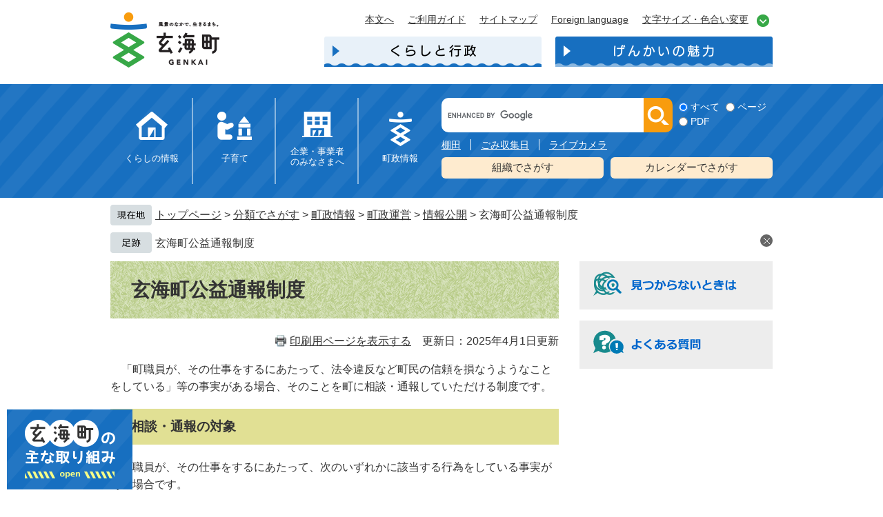

--- FILE ---
content_type: text/html
request_url: https://www.town.genkai.lg.jp/soshiki/2/1015.html
body_size: 22621
content:
<!DOCTYPE html>
<html lang="ja">
<head>
<meta charset="utf-8">
<!-- Google tag (gtag.js) -->
<script async src="https://www.googletagmanager.com/gtag/js?id=G-P4J0KLRT3H"></script>
<script>
  window.dataLayer = window.dataLayer || [];
  function gtag(){dataLayer.push(arguments);}
  gtag('js', new Date());

  gtag('config', 'G-P4J0KLRT3H');
  gtag('config', 'UA-119698549-1');
</script>
<meta http-equiv="X-UA-Compatible" content="IE=edge">
<meta name="keywords" content="">
<meta name="description" content="">
<meta name="viewport" content="width=device-width, initial-scale=1.0">
<title>玄海町公益通報制度 - 玄海町ホームページ</title>
<style media="all">
@import url("/ssi/css/detail2.css");
@import url("/ssi/css/sp-detail2.css") screen and (max-width: 670px);
</style>
<link rel="stylesheet" media="print" href="/ssi/css/print.css">
<script src="/ssi/js/color.js"></script>
<script src="/ssi/js/fontsize.js"></script>
<script src="/ssi/js/print.js"></script>
<link rel="shortcut icon" href="/favicon.ico" type="image/vnd.microsoft.icon">
<link rel="icon" href="/favicon.ico" type="image/vnd.microsoft.icon">
<link rel="apple-touch-icon" href="/img/apple-touch-icon.png">
<script src="/ssi/js/escapeurl.js"></script>
<script src="/ssi/js/jquery.js"></script>
<script src="/ssi/js/jquery-migrate.js"></script>
<script src="/ssi/js/checksp.js"></script>
<script src="/ssi/js/match-height.js"></script>
<script src="/ssi/js/common.js"></script>
<script src="/ssi/js/s-google.js"></script>
<script src="/ssi/js/search-trend.js"></script>
<script src="/ssi/js/footstep.js"></script>
<script src="/ssi/js/last-page-parts-load-1.js"></script>

</head>
<body class="detail soshiki_detail">
<div id="fb-root"></div>
<script type="text/javascript">(function(d, s, id) {
  var js, fjs = d.getElementsByTagName(s)[0];
  if (d.getElementById(id)) return;
  js = d.createElement(s); js.id = id;
  js.src = "//connect.facebook.net/ja_JP/sdk.js#xfbml=1&amp;version=v2.0";
  fjs.parentNode.insertBefore(js, fjs);
}(document, 'script', 'facebook-jssdk'));</script>

<!-- コンテナここから -->
<div id="container">

<!-- レコメンドここから -->
<script type="text/javascript" src="/ssi/js/recommend.js"></script>
<iframe style="display:none;" id="oProxy" src="https://wwwa.netcrew-analysis.jp/recommend/proxy.html" title="レコメンド情報"></iframe>
<!-- レコメンドここまで -->

<a class="hide" id="pagetop">ページの先頭です。</a>
<a class="hide" href="#skip">メニューを飛ばして本文へ</a>

<!-- ヘッダー全体ここから -->
<div id="header" class="cf">
	<!-- header1ここから -->
	<div id="spm_wrap"><button type="button" id="spm_search"><span class="hide">検索</span></button><button type="button" id="spm_menu"><span class="hide">メニュー</span></button></div>
<!-- ヘッダーここから -->
<div id="header2">
	<div id="he_left">
		<div id="logo"><a href="/"><img src="/img/top-new/logo.png" alt="玄海町ホームページ" width="158" height="80"></a></div>
	</div>
	<div id="he_right">
		<noscript><p>JavaScriptが無効のため、文字の大きさ・背景色を変更する機能を使用できません。</p></noscript>
		<!-- リンクここから -->
		<ul id="header_navi">
			<li class="h_main"><a href="#skip">本文へ</a></li>
			<li class="h_guide"><a href="/site/userguide/">ご利用ガイド</a></li>
			<li class="h_sitemap"><a href="/sitemap.html">サイトマップ</a></li>
			<li class="h_lang"><a href="/site/userguide/2551.html" lang="en">Foreign language</a></li>
			<li class="h_support">
				<a href="javascript:void(0)" onclick="javascript:return false;" onkeypress="javascript:return false;" id="support_menu_open">文字サイズ・色合い変更</a>
				<div id="support_menu_box">
					<!-- 文字の大きさ変更ここから -->
					<dl id="moji_size">
						<dt>文字サイズ</dt>
						<dd><a id="moji_default" href="javascript:fsc('default');" title="文字サイズを標準にする">標準</a></dd>
						<dd><a id="moji_large" href="javascript:fsc('larger');" title="文字サイズを拡大する">拡大</a></dd>
					</dl>
					<!-- 文字の大きさ変更ここまで -->
					<!-- 背景の変更ここから -->
					<dl id="haikei_color">
						<dt>色合い変更</dt>
						<dd><a id="haikei_white" href="javascript:SetCss(1);" title="背景色を白色に変更する">白</a></dd>
						<dd><a id="haikei_blue"  href="javascript:SetCss(3);" title="背景色を青色に変更する">青</a></dd>
						<dd><a id="haikei_black" href="javascript:SetCss(2);" title="背景色を黒色に変更する">黒</a></dd>
					</dl>
					<!-- 背景の変更ここまで -->
					<button type="button" id="support_menu_close">閉じる</button>
				</div>
			</li>
		</ul>
		<!-- リンクここまで -->
		<div id="header_link_nav">
			<ul>
				<li><a href="/"><img src="/img/top-new/btn_hd_kurashi_on.png" width="315" height="44" alt="くらしと行政"></a></li>
				<li><a href="/site/kankou/"><img src="/img/top-new/btn_hd_miryoku_off.png" width="315" height="44" alt="げんかいの魅力"></a></li>
			</ul>
		</div>
		<!-- グローバルここから -->
		<div id="top_search">
			<div id="top_search_box">
				<ul id="gnav">
					<li id="gnav1">
						<a href="/life/1/">くらしの情報</a>
						<ul class="gnav_box">
							<li><a href="/life/1/1/">戸籍・住民票・証明</a></li>
							<li><a href="/life/1/2/">防災・防犯・安全</a></li>
							<li><a href="/life/1/3/">ごみ・環境・衛生</a></li>
							<li><a href="/life/1/4/">介護・福祉</a></li>
							<li><a href="/life/1/5/">学校・教育</a></li>
							<li><a href="/life/1/6/">住まい・交通</a></li>
							<li><a href="/life/1/8/">税金</a></li>
							<li><a href="/life/1/9/">医療・保険・年金</a></li>
							<li><a href="/life/1/10/">健康</a></li>
						</ul>
					</li>
					<li id="gnav2">
						<a href="/life/1/7/">子育て</a>
						<ul class="gnav_box">
							<li><a href="/life/1/7/38/">妊娠・出産</a></li>
							<li><a href="/life/1/7/39/">乳幼児・児童</a></li>
							<li><a href="/life/1/7/40/">幼稚園・保育所（園）</a></li>
							<li><a href="/life/1/7/41/">児童館</a></li>
							<li><a href="/life/1/7/42/">子育て支援</a></li>
						</ul>
					</li>
					<li id="gnav3">
						<a href="/life/2/">企業・事業者のみなさまへ</a>
						<ul class="gnav_box">
							<li><a href="/life/2/11/">産業振興</a></li>
							<li><a href="/life/2/12/">入札・契約</a></li>
						</ul>
					</li>
					<li id="gnav4">
						<a href="/life/3/">町政情報</a>
						<ul class="gnav_box">
							<li><a href="/life/3/13/">町の概要</a></li>
							<li><a href="/life/3/14/">町政運営</a></li>
							<li><a href="/life/3/15/">まちづくり</a></li>
							<li><a href="/life/3/16/">施設案内</a></li>
						</ul>
					</li>
				</ul>
			</div>
		</div>
		<!-- グローバルここまで -->
		<!-- 検索ここから -->
		<div id="search_wrap">
			<div id="top_search_keyword">
				<!-- Googleカスタム検索ここから -->
				<form action="/search.html" method="get" id="cse-search-box" name="cse-search-box">
					<input type="hidden" name="cx" value="017898359962888957176:y0irim-ga5o"><!--
					--><input type="hidden" name="cof" value="FORID:11"><!--
					--><input type="hidden" name="ie" value="UTF-8"><!--
					--><label for="tmp_query"><span class="hide">Googleカスタム検索</span></label><!--
					--><input type="text" name="q" value="" id="tmp_query"><!--
					--><input type="submit" value="検索" id="submit" name="sa">
				</form>
				<script src="https://www.google.com/coop/cse/brand?form=cse-search-box"></script>
				<!-- Googleカスタム検索ここまで -->
				<div id="cse_filetype">
					<fieldset>
						<legend><span class="hide">検索対象</span></legend>
						<span class="cse_filetypeselect"><input type="radio" name="google_filetype" id="filetype_all" checked="checked"><label for="filetype_all">すべて</label></span>
						<span class="cse_filetypeselect"><input type="radio" name="google_filetype" id="filetype_html"><label for="filetype_html">ページ</label></span>
						<span class="cse_filetypeselect"><input type="radio" name="google_filetype" id="filetype_pdf"><label for="filetype_pdf">PDF</label></span>
					</fieldset>
				</div>
			</div>
			<!-- 注目ワードここから -->
			<div id="search_trend_word">
				<p>棚田
ごみ収集日
ライブカメラ</p>
			</div>
			<!-- 注目ワードここまで -->
			<!-- 検索メニューここから -->
			<div id="search_menu_list">
				<ul>
					<li><a href="/soshiki/">組織でさがす</a></li>
					<li><a href="/calendar/">カレンダーでさがす</a></li>
				</ul>
			</div>
			<!-- 検索メニューここまで -->
		</div>
		<!-- 検索ここまで -->
		<!-- ライフインデックスここから -->
		<div class="lifestage_box" id="lifestage_hd">
			<div class="lifestage">
				<div class="h2"><img src="/img/top-new/logo_kurashi.png" width="350" height="26" alt="くらしの出来事からさがす"></div>
				<ul><li class="life_event_1"><a href="/life/1/1/6/"><img src="/img/top-new/icon_kurashi1.png" width="130" height="130" alt="引越し"></a></li>
<li class="life_event_2"><a href="/life/1/6/"><img src="/img/top-new/icon_kurashi2.png" width="130" height="130" alt="住まい"></a></li>
<li class="life_event_3"><a href="/life/1/7/38/"><img src="/img/top-new/icon_kurashi3.png" width="130" height="130" alt="妊娠・出産"></a></li>
<li class="life_event_4"><a href="/life/1/5/"><img src="/img/top-new/icon_kurashi4.png" width="130" height="130" alt="教育"></a></li>
<li class="life_event_5"><a href="/life/1/1/5/"><img src="/img/top-new/icon_kurashi5.png" width="130" height="130" alt="結婚"></a></li>
<li class="life_event_6"><a href="/life/1/1/7/"><img src="/img/top-new/icon_kurashi6.png" width="130" height="130" alt="おくやみ"></a></li></ul>
			</div>
			<div class="useful">
				<div class="h2"><img src="/img/top-new/logo_useful.png" width="291" height="25" alt="よく利用するコーナー"></div>
				<ul><li class="life_useful_1"><a href="/life/1/6/37/"><img src="/img/top-new/icon_useful1.png" width="130" height="130" alt="テレビ・インターネット"></a></li>
<li class="life_useful_2"><a href="/life/1/3/16/"><img src="/img/top-new/icon_useful2.png" width="130" height="130" alt="ごみ"></a></li>
<li class="life_useful_3"><a href="/life/1/10/"><img src="/img/top-new/icon_useful3.png" width="130" height="130" alt="健康"></a></li>
<li class="life_useful_4"><a href="/life/1/4/"><img src="/img/top-new/icon_useful4.png" width="130" height="130" alt="高齢者・介護"></a></li>
<li class="life_useful_5"><a href="/life/1/2/15/"><img src="/img/top-new/icon_useful5.png" width="130" height="130" alt="ライブカメラ"></a></li>
<li class="life_useful_6"><a href="/life/1/8/"><img src="/img/top-new/icon_useful6.png" width="130" height="130" alt="税金"></a></li></ul>
			</div>
		</div>
		<!-- ライフインデックスここまで -->
		<!-- おすすめ情報ここから -->
		<div id="torikumi">
	<div id="torikumi_detail">
		<div id="torikumi_ttl">
			<h2><img src="/img/top-new/ttl_torikumi.png" alt="玄海町の主な取り組み" width="131" height="64"></h2>
			<button type="button" id="torikumi_btn_open"><img src="/img/top-new/btn_open.png" alt="開く" width="130" height="10"></button>
			<button type="button" id="torikumi_btn_close"><img src="/img/top-new/btn_close.png" alt="閉じる" width="130" height="10"></button>
		</div>
		<div id="torikumi_list">
			<ul>
				<li><a href="/adv/ba.php?id=55" onclick="javascript:gtag('event','click',{'event_category':'banner','event_label':'/banner-torikumi/1'});" onkeypress="javascript:gtag('event','click',{'event_category':'banner','event_label':'/banner-torikumi/1'});"><img src="/uploaded/banner/55_img1.png" alt="玄海町次世代エネルギーパーク あすぴあ" width="240" height="80" /></a></li>
				<li><a href="/adv/ba.php?id=56" onclick="javascript:gtag('event','click',{'event_category':'banner','event_label':'/banner-torikumi/2'});" onkeypress="javascript:gtag('event','click',{'event_category':'banner','event_label':'/banner-torikumi/2'});"><img src="/uploaded/banner/56_img1.png" alt="みんなの地域商社" width="240" height="80" /></a></li>
				<li><a href="/adv/ba.php?id=57" onclick="javascript:gtag('event','click',{'event_category':'banner','event_label':'/banner-torikumi/3'});" onkeypress="javascript:gtag('event','click',{'event_category':'banner','event_label':'/banner-torikumi/3'});"><img src="/uploaded/banner/57_img1.png" alt="唐津観光協会 旅Karatsu" width="240" height="80" /></a></li>
			</ul>
		</div>
	</div>
</div>
		<!-- おすすめ情報ここまで -->
	</div>
</div>
<!-- ヘッダーここまで -->
	<!-- header1ここまで -->
	<!-- header2ここから -->
	<!---->
	<!-- header2ここまで -->
</div>
<!-- ヘッダー全体ここまで -->
<div id="mymainback" class="cf">

	<!-- ぱんくずナビここから -->
	<div id="pankuzu_wrap">
		<!-- [[pankuzu_start]] --><!-- [[pankuzu_end]] -->
		<!-- [[pankuzu2_start]] --><!-- [[pankuzu2_end]] -->
		<!-- [[pankuzu_life_start]] -->
		<div class="pankuzu">
			<span class="pankuzu_class pankuzu_class_top"><a href="/index2.html">トップページ</a></span>
			<span class="pankuzu_mark"> &gt; </span>
			<span class="pankuzu_class"><a href="/life/">分類でさがす</a></span>
			<span class="pankuzu_mark"> &gt; </span>
			<span class="pankuzu_class"><a href="/life/3/">町政情報</a></span>
			<span class="pankuzu_mark"> &gt; </span>
			<span class="pankuzu_class"><a href="/life/3/14/">町政運営</a></span>
			<span class="pankuzu_mark"> &gt; </span>
			<span class="pankuzu_class"><a href="/life/3/14/77/">情報公開</a></span>
			<span class="pankuzu_mark"> &gt; </span>
			<span class="pankuzu_class pankuzu_class_current">玄海町公益通報制度</span>
		</div>
		<!-- [[pankuzu_life_end]] -->
	</div>
	<!-- ぱんくずナビここまで -->

	<div id="count_down_area"></div>

	<!-- サイドバー1ここから -->
	<!-- サイドバー1ここまで -->

	<!-- メインここから -->
	<div id="main" class="cf">
	<div id="main_a">
	<hr class="hide">
	<a class="hide" id="skip">本文</a>

	<div id="main_header">
		<h1>玄海町公益通報制度</h1>
	</div>

	<!-- main_bodyここから -->
	<div id="main_body">
		<div id="content_header" class="text_r"><span><a id="print_mode_link" href="javascript:print_mode();">印刷用ページを表示する</a></span><span>更新日：2025年4月1日更新</span></div>
		
		<div class="detail_free" ><p>　「町職員が、その仕事をするにあたって、法令違反など町民の信頼を損なうようなことをしている」等の事実がある場合、そのことを町に相談・通報していただける制度です。</p>

<h2>相談・通報の対象</h2>

<p>　町職員が、その仕事をするにあたって、次のいずれかに該当する行為をしている事実がある場合です。</p>

<ol>
<li>法令（条例、規則等を含む）に違反し、または違反するおそれがある行為</li>
<li>町民等の生命または身体の保護及び利益の擁護、環境の保全、公正な競争の確保等に重大な影響を与えるおそれがある行為</li>
<li>町に対する町民等の信頼を損なうおそれがある行為</li>
</ol>

<h2>通報者の個人情報の保護</h2>

<p>　通報された方のご住所、お名前、連絡先、メールアドレスなどの個人情報は、ご本人の同意がない限り、「通報窓口」を担当する副町長及び調査担当者以外が知ることはありません。</p>

<h2>公益通報の方法</h2>

<ol>
<li>通報は、下記の通報窓口へ電子メールまたは封書で行って下さい。</li>
<li>通報にあたっては、通報様式に次のことを記載してください。
<ol>
<li>ご氏名、ご連絡先</li>
<li>具体的な内容<br>
（いつ、どこで、誰が、何をした、といった事実を可能な限り記載してください。)<br>
また、証拠となるものがあればご提供ください。</li>
<li>調査結果の公表の希望の有無（特に記載がない場合は、概要を公表します。）<br>
なお、(1)及び(2)の記載がない場合、確実な調査ができなかったり、調査結果等のお知らせができない場合がありますのでご了承ください。</li>
</ol>
</li>
<li>通報窓口<br>
次のいずれかの方法で通報してください。
<ol>
<li>郵送<br>
〒847-1421　佐賀県東松浦郡玄海町大字諸浦348番地　<br>
玄海町役場　副町長あて<br>
封書での通報の場合は、封筒に「親展」「公益通報」と朱書きしてください。</li>
<li>電子メール koueki@town.genkai.lg.jp<br>
電子メールでの通報の場合は、メールの件名に「公益通報」と記載してください。<br>
（メールは副町長及び調査担当者のみが受信します。メールの件名に「公益通報」の記載がない場合、通報メールとして確認できないことがありますので必ず記入してください。）</li>
</ol>
</li>
</ol>

<h3>関連ファイル</h3>

<ul>
<li><a href="/uploaded/attachment/1051.pdf">玄海町公益通報制度実施要綱[PDFファイル／83KB]</a></li>
<li><a href="/uploaded/attachment/1052.xls" target="_blank">公益通報様式[Excelファイル／29KB]</a></li>
</ul>
</div>


		
		
		<!-- section_footerここから -->
		<div id="section_footer"><div id="section_footer_title"><h2>このページに関するお問い合わせ先</h2></div>
<div id="section_footer_name"><strong><a href="/soshiki/2/">総務課</a></strong></div>
<div id="section_footer_info">
<span class="section_footer_zip">〒847-1421</span>
<span class="section_footer_address">佐賀県東松浦郡玄海町諸浦348番地</span><br>
<span class="section_footer_grpname">代表</span><br>
<span class="section_footer_tel">Tel：0955-52-2111</span><br>
<span class="section_footer_fax">Fax：0955-52-5008</span><br>
<p class="list_email"><a href="https://www.town.genkai.lg.jp/form/detail.php?sec_sec1=2&lif_id=3149">メールでのお問い合わせはこちら</a></p>
</div></div>
		<div class="pdf_download">
<p class="pdf_img"><a href="https://get.adobe.com/jp/reader/"><img src="/uploaded/library/get_adobe_reader.png" width="158" height="39" alt="Adobe Reader" class="img_b" /></a><span class="external_link_text">＜外部リンク＞</span></p>
<p class="tenpu_txt">
PDF形式のファイルをご覧いただく場合には、Adobe社が提供するAdobe Readerが必要です。<br>
Adobe Readerをお持ちでない方は、バナーのリンク先からダウンロードしてください。（無料）<br class="floatend" />
</p>
</div>
		<!-- [[add-template-windowsmediaplayer]] -->
		<!-- section_footerここまで -->
		<div id="common_button_sns">
<div id="sns_button_facebook">
<script type="text/javascript">
 document.write('<a href="https://www.facebook.com/sharer/sharer.php?u='+htmlspecialchars_URL(location.href)+'" target="_blank"><img src="/img/common/bnr_fb.png" width="215" height="50" alt="facebookシェア" /></a>');
</script>
</div><!--
--><div id="sns_button_twitter">
<script type="text/javascript">
 document.write('<a href="https://twitter.com/share?url='+htmlspecialchars_URL(location.href)+'&amp;text='+encodeURI(document.title)+'" target="_blank"><img src="/img/common/bnr_tw.png" width="215" height="50" alt="Twitterツイート" /></a>');
</script>
</div><!--
--><div id="sns_button_line">
<script type="text/javascript">
 document.write('<a href="http://line.me/R/msg/text/?'+htmlspecialchars_URL(location.href)+'" target="_blank"><img src="/img/common/bnr_line.png" width="215" height="50" alt="LINEで送る" /></a>');
</script>
</div>
</div>
		<div class="webservice_box"></div>
	</div>
	<!-- main_bodyここまで -->

	</div>
	</div>
	<!-- メインここまで -->
	<hr class="hide">

	<!-- サイドバー2ここから -->
	<div id="sidebar2" class="cf">
		<div id="important_noticest_area"></div>
		<!-- レコメンドここから -->
		<div id="recommend_tag" style="display: none;">
			<div id="sidebar_recommend">
				<div id="recommend_title"><h2><span class="hide">このページを見ている人はこんなページも見ています</span></h2></div>
				<!-- [[recommend_tag]] -->
			</div>
		</div>
		<!-- レコメンドここまで -->
		<div id="common_banner_link">
<ul><li><a href="/site/userguide/"><img src="/img/common/banner_mitsukaranai.png" width="280" height="70" alt="見つからないときは"></a></li>
<li><a href="/life/sub/3/"><img src="/img/common/banner_faq.png" width="280" height="70" alt="よくある質問"></a></li></ul>
</div>
	</div>
	<!-- サイドバー2ここまで -->

</div><!-- 3カラム終わり -->

<!-- フッターここから -->
<div id="footer" class="cf">
	<!-- footer0ここから -->
	<div id="footer_link_pagetop">
	<a href="#pagetop"><img src="/img/top-new/btn_pagetop.png" width="90" height="90" alt="トップへ戻る"></a>
</div>
	<!-- footer0ここまで -->
	<!-- footer1ここから -->
	<!---->
	<!-- footer1ここまで -->
	<!-- author_infoここから -->
	<div id="author_info">
	<div id="author_box">
		<p class="f_author">玄海町役場</p>
		<p class="f_address">〒847-1421 佐賀県東松浦郡玄海町大字諸浦348番地</p>
		<p class="f_contact">Tel：0955-52-2111（代表）　Fax：0955-52-5008</p>
		<p class="f_number">法人番号4000020413879</p>
		<p class="f_inquiry"><a href="/soshiki/">お問い合わせはこちら</a></p>
	</div>
	<div id="footer_navi">
		<ul>
			<li><a href="/site/userguide/2547.html">リンク・著作権・免責事項</a></li>
			<li><a href="/site/userguide/2549.html">個人情報保護</a></li>
			<li><a href="/site/userguide/2550.html">アクセシビリティ</a></li>
			<li><a href="/site/userguide/2953.html">RSSについて</a></li>
		</ul>
	</div>
</div>
<div id="copyright"><p lang="en">Copyright (C) Genkai Town. All Rights Reserved.</p></div>
	<!-- author_infoここまで -->
</div>
<!-- フッターここまで -->

</div><!-- コンテナここまで -->


</body>
</html>

--- FILE ---
content_type: text/css
request_url: https://www.town.genkai.lg.jp/ssi/css/layout.css
body_size: 11432
content:
@charset "utf-8";
@import url("/ssi/css/footstep.css");

/* float clear */
.cf:before,
.cf:after {
	content: "";
	display: table;
}
.cf:after {
	clear: both;
}
/* For IE 6/7 (trigger hasLayout) */
.cf {
	zoom: 1;
}

/* ページ内目次 */
#sp_page_index_link_wrap {
	display: none;
}

/* スマホ用メニュー */
.sp_button {
	display: none;
}

#spm_wrap {
	display: none;
}

#spm_sp {
	display: none;
	width: auto;
	height: auto;
	margin: 10px 20px;
	padding: 20px 100px;
	border-radius: 20px;
	background: rgba(0,0,0,0.75);
	z-index: 100;
	color: #FFFFFF;
	font-weight: bold;
	font-size: 1.4rem;
	border: none;
	text-align: left;
}

/* レスポンシブアコーディオン用 */
.acc_title + input {
	display: none;
}
.acc_icon {
	display: none;
}

/* 全体 */
body {
	margin: 0px;
	padding: 0px;
	border: 0px;
	text-align: center;
	min-width: 960px;
	background: #FFFFFF;
	font-size: 1.6rem;
	font-family: 'Hiragino Kaku Gothic ProN', 'ヒラギノ角ゴ ProN W3', Meiryo, メイリオ, Osaka, 'MS PGothic', arial, helvetica, sans-serif;
	color: #333;
}
em {
	font-family: 'Hiragino Kaku Gothic ProN', 'ヒラギノ角ゴ ProN W3', Osaka, 'MS PGothic', arial, helvetica, sans-serif;
}

#container {
	width: auto;
	height: auto;
	text-align: left;
	margin: 0px auto;
	padding: 0px;
}

/* リンク色を隠す */
.img_b {
	vertical-align: top;
	border: none;
}

/* 隠す */
.hide {
	display: block;
	width: 0px;
	height: 0px;
	margin: 0px;
	padding: 0px;
	clip: rect(0,0,0,0);
	overflow: hidden;
}
hr.hide {
	border: none;
}

/* ヘッダー */
#header {
	width: 100%;
}
#header2 {
	width: 960px;
	margin: 0 auto;
	position: relative;
}
#he_left {
	position: absolute;
	left: 0;
	top: 18px;
	z-index: 1;
}
#he_left h1, #he_left p {
	margin: 0;
}
#he_right {
	display: -webkit-box;
	display: flex;
	flex-wrap: wrap;
	padding: 20px 0 0;
	font-size: 1.4rem;
}
#he_right > * {
	width: 100%;
}

ul#header_navi {
	margin: 0px;
	margin-left: 160px;
	padding: 0px;
	list-style: none;
	display: -webkit-box;
	display: -ms-flexbox;
	display: flex;
	-ms-flex-wrap: wrap;
	    flex-wrap: wrap;
	-webkit-box-pack: end;
	    -ms-flex-pack: end;
	        justify-content: flex-end;
	-webkit-box-align: start;
	    -ms-flex-align: start;
	        align-items: flex-start;
}
ul#header_navi li[class^="h_"] {
	display: inline-block;
	vertical-align: top;
	margin: 0px 0px 10px 20px;
	text-align: left;
}

/* アクセシビリティ機能 */
.h_support {
	position: relative;
}
.h_support > a {
	padding-right: 35px;
}
.h_support > a::after {
	content: url("/img/top-new/icon_hd_func_open.png");
	position: absolute;
	right: 5px;
	top: 0.1em;
}
.h_support > a.open::after {
	content: url("/img/top-new/icon_hd_func_close.png");
	right: 0;
	top: -5px;
}
#support_menu_box {
	display: none;
	position: absolute;
	top: 100%;
	right: 0px;
	z-index: 100;
	background: #ebf6ed;
	border: 1px solid #37a847;
	-webkit-box-shadow: 0px 3px 10px -2px rgba(0, 0, 0, 0.5);
	box-shadow: 0px 3px 10px -2px rgba(0, 0, 0, 0.5);
	border-radius: 5px;
	-webkit-box-sizing: border-box;
	        box-sizing: border-box;
	width: 21rem;
	margin: 0px;
	padding: 15px;
	text-align: center;
}
#support_menu_box.open {
	display: block;
}

#support_menu_close {
	display: none;
	border: none;
	background: #e6e6e6;
	font-size: 1.4rem;
	margin: 0px;
	padding: 0px 15px;
}
#support_menu_box dl {
	margin: 0px 0px 15px;
	display: -webkit-box;
	display: -ms-flexbox;
	display: flex;
	-ms-flex-wrap: nowrap;
	    flex-wrap: nowrap;
	-webkit-box-pack: center;
	    -ms-flex-pack: center;
	        justify-content: center;
	-webkit-box-align: center;
	    -ms-flex-align: center;
	        align-items: center;
}
#support_menu_box dl dt {
	display: inline-block;
	vertical-align: middle;
	width: 5em;
	font-size: 1.4rem;
	font-weight: normal;
	line-height: 1.8rem;
	margin: 0px 5px 0px 0px;
	padding: 6px 0px;
}
#support_menu_box dl dd {
	display: inline-block;
	vertical-align: middle;
	margin: 0px 0px 0px 2px;
	padding: 0px;
}
#support_menu_box dl dd a {
	display: block;
	background: #fff;
	border: 1px solid #333;
	border-radius: 3px;
	color: #333;
	font-size: 1.2rem;
	line-height: 1.8rem;
	text-decoration: none;
	padding: 5px 8px;
}
#support_menu_box dl dd a#moji_large {
	font-size: 1.4rem;
	font-weight: bold;
}
#support_menu_box dl dd a#haikei_white {
	background: #fff !important;
	color: #333 !important;
}
#support_menu_box dl dd a#haikei_black {
	background: #000 !important;
	color: #fff !important;
}
#support_menu_box dl dd a#haikei_blue {
	background: #00f !important;
	color: #ff0 !important;
}

/* くらしと行政、魅力 */
#header_link_nav ul {
	margin: 0px;
	margin-left: 160px;
	padding: 5px 0 15px;
	list-style: none;
	display: -webkit-box;
	display: -ms-flexbox;
	display: flex;
	-ms-flex-wrap: wrap;
	    flex-wrap: wrap;
	-webkit-box-pack: end;
	    -ms-flex-pack: end;
	        justify-content: flex-end;
	-webkit-box-align: start;
	    -ms-flex-align: start;
	        align-items: flex-start;
}
#header_link_nav ul li {
	display: inline-block;
	vertical-align: top;
	margin: 0px 0px 10px 20px;
	text-align: left;
}
#header_link_nav ul li img {
	vertical-align: top;
}

/* フッター */
#footer {
	clear: both;
	background: url("/img/top-new/bg_footer.png") repeat-x center top;
}
#author_info {
	width: 960px;
	margin: 0 auto;
	padding: 140px 0 60px 255px;
	background: url("/img/top-new/logo_footer.png") no-repeat left 90px top 140px;
	box-sizing: border-box;
}
#author_box {
	padding-top: 10px;
	padding-right: 180px;
	position: relative;
}
#author_box p {
	margin: 0;
}
p.f_author {
	font-size: 2rem;
	font-weight: bold;
}
p.f_inquiry {
	width: 180px;
	position: absolute;
	right: 0;
	bottom: 0;
}
p.f_inquiry a {
	display: block;
	padding: 15px;
	background: #e8f1f9;
	border-radius: 5px;
	color: inherit;
	font-size: 1.3rem;
	text-decoration: none;
	line-height: 1.2;
	transition: opacity .2s ease-in-out;
	position: relative;
}
p.f_inquiry a::after {
	content: '';
	display: block;
	width: 0;
	height: 0;
	border-width: 5px 0 5px 7px;
	border-color: transparent transparent transparent #176fc0;
	border-style: solid;
	position: absolute;
	right: 14px;
	top: 50%;
	-webkit-transform: translateY(-50%);
	transform: translateY(-50%);
}
p.f_inquiry a:hover {
	opacity: .8;
}

#footer_navi {
	margin-top: 15px;
	padding-top: 15px;
	border-top: 1px solid #176fc0;
	font-size: 1.4rem;
}
#footer_navi ul {
	margin: 0;
	padding: 0;
	list-style: none;
}
#footer_navi ul li {
	display: inline-block;
	vertical-align: middle;
}
#footer_navi ul li:not(:last-child) {
	margin-right: 80px;
}

#copyright {
	width: 100%;
}
#copyright p {
	margin: 0;
	padding: 15px 0;
	background: #176fc0;
	color: #fff;
	font-weight: bold;
	text-align: center;
	letter-spacing: 0.2em;
	text-indent: 0.2em;
}

/* ページトップ（フローティング表示） */
#footer_link_pagetop {
	display: block;
	width: 90px;
	position: fixed;
	right: 20px;
	bottom: -180px;
	z-index: 150;
	-webkit-transition: bottom 0.5s ease-in-out;
	-o-transition: bottom 0.5s ease-in-out;
	transition: bottom 0.5s ease-in-out;
}
#footer_link_pagetop.fixed {
	bottom: 20px;
}
#footer_link_pagetop a {
	display: block;
}
#footer_link_pagetop img {
	width: 100%;
	height: auto;
}

/* リンク色 */
a:link {
	text-decoration: underline;
	color: #333333;
}
a:visited {
	text-decoration: underline;
	color: #660099;
}
a:active {
	text-decoration: none;
	color: #cc0000;
}
a:hover {
	text-decoration: none;
	color: #000000;
}

input[type="button"],
input[type="submit"],
button {
	cursor: pointer;
}

/* 3カラム */
#mymainback {
	clear: both;
	float: none;
	width: 960px;
	height: auto;
	margin: 0px auto;
	padding: 0px;
	line-height: 140%;
}
#main {
	float: left;
	width: 100%;
	text-align: left;
	margin: 0px -280px;
	padding: 0px 0px 20px;
	position: relative;
	z-index: 1;
}
#main_a {
	margin-right: 280px;
	margin-left: 280px;
	padding: 0px 30px 0px 30px;
	z-index: 2;
}
#main_body {
	padding: 0px;
	-webkit-box-sizing: border-box;
	box-sizing: border-box;
}
#sidebar1 {
	float: left;
	width: 280px;
	margin: 0px;
	padding: 0px;
	position: relative;
	z-index: 3;
}
#sidebar2 {
	float: left;
	width: 280px;
	margin: 0px;
	padding: 0px;
	position: relative;
	z-index: 3;
}

.sidebar1_box {
	margin: 0px;
	margin-bottom: 10px;
	padding: 0;
	background: #E1E9CC;
}
#sidebar2 .sidebar1_box{
	background: #EAF2E6;
}

#sidebar1 h2,
#sidebar1 .sidebar_title > p {
	clear: both;
	margin: 0px;
	padding: 30px 30px;
	background: #B3C880;
	font-size: 1.7rem;
	font-weight: bold;
	line-height: 1.2em;
	letter-spacing: 0.1em;
}

#sidebar2 p {
	margin: 0px;
	padding: 2px;
}
#sidebar2_top, #sidebar2_bottom img {
	display: none;
}

/* パンくずナビ */
#pankuzu_wrap {
	margin: 10px 0px;
}
.pankuzu {
	clear: both;
	margin: 0px;
	padding: 5px 0px 5px 65px;
	text-align: left;
	line-height: 2rem;
}
.pankuzu:first-child {
	background: url(/img/common/icon_pankuzu.png) no-repeat left top;
	background-color: white;
}

/* 印刷用アイコン */
#content_header {
	margin: 8px 0px;
}
#content_header > span {
	display: inline-block;
	vertical-align: top;
	padding-left: 1em;
}
#content_header > span > span {
	display: inline-block;
	vertical-align: top;
}
#print_mode_link {
	width: 12em;
	text-align: right;
	margin: 0px 0px 0px 0px;
	padding: 0px 0px 0px 22px;
	background: url(/img/print-icon.jpg) no-repeat left center;
	height: 1em;
}

/* レコメンド機能 */
#recommend_tag {
	background: #F4EFDB;
}

#sidebar_recommend {
	margin-bottom: 10px;
}
#sidebar_recommend #recommend_title {
	margin: 0px;
	padding: 0px;
}
#sidebar_recommend #recommend_title h2,
#sidebar_recommend #recommend_title p {
	width: auto;
	height: 80px;
	margin: 0px;
	padding: 0px;
	background: url(/img/common/ttl_recommend.png) no-repeat center center;
}
#sidebar_recommend ul {
	margin: 0px;
	padding: 0px 20px 20px;
	list-style: none;
}
#sidebar_recommend ul li {
	border-bottom: 1px solid #999933;
	background: url(/img/common/icon_list_recommend.png) no-repeat 10px 0.9em;
	padding: 10px;
	padding-left: 30px;
}
#sidebar_recommend ul li:first-child {
	border-top: 1px solid #999933;
}

#common_banner_link {
	width: auto;
	margin: 0px auto;
	padding: 0px;
	text-align: center;
}
#common_banner_link ul, #sidebar1 #common_banner_link ul, #sidebar2 #common_banner_link ul {
	display: block;
	margin: 0px !important;
	padding: 0px !important;
	list-style: none;
}
#common_banner_link li, #sidebar1 #common_banner_link li, #sidebar2 #common_banner_link li {
	display: block;
	margin: 0px;
	margin-top: 10px;
	padding: 0px;
}
#common_banner_link li:first-child, #sidebar1 #common_banner_link li:first-child, #sidebar2 #common_banner_link li:first-child {
	margin-top: 0px;
}
#common_banner_link li a, #sidebar1 #common_banner_link li a, #sidebar2 #common_banner_link li a {
	display: block;
	margin: 0px;
	padding: 0px;
}

/* newアイコン */
img.icon_new {
	display: inline-block;
	vertical-align: middle;
	margin-left: 0.5em;
}

/* 承認枠 */
#approval_table {
	font-size: 1.4rem;
}

--- FILE ---
content_type: text/css
request_url: https://www.town.genkai.lg.jp/ssi/css/parts.css
body_size: 26108
content:
@charset "utf-8";

a img {
	border: none;
}

.note {
	font-size: 75%;
	color: #666666;
}

/* type_a */
.menu_list_a ul {
	margin: 0px;
	padding: 0px;
	list-style-type: none;
}
.menu_list_a li {
	list-style-type: none;
	margin: 0px 0px 5px 0px;
	padding: 10px 0px 0px 31px;
	height: 31px;
}
.menu_list_a li a {
	display: block;
	width: 100%;
}

.menu_list_a a:link {text-decoration: none; color: #FFFFFF;}
.menu_list_a a:visited {text-decoration: none; color: #FFFFFF;}
.menu_list_a a:hover {text-decoration: underline; color: #FFFF00;}
.menu_list_a a:active {text-decoration: underline; color: #0033ff;}

.list_a_1 {background: url(/img/list_a_1.gif) no-repeat;}
.list_a_2 {background: url(/img/list_a_2.gif) no-repeat;}

/* type_b */
.menu_list_b {
	width: auto;
	margin: 0px;
	padding: 10px 15px 20px;
}
.menu_list_b ul {
	margin: 0px;
	padding: 0px;
	list-style: none;
}
.menu_list_b li {
	display: block;
	width: auto;
	margin: 10px 0px 0px;
	padding: 0px;
	border: none;
}
.menu_list_b li > span:first-child {
	display: block;
	padding-left: 20px;
	position: relative;
}
.menu_list_b li > span:first-child:before {
	content: '';
	display: block;
	width: 14px;
	height: 14px;
	background: url(/img/common/icon_circle_green.png) no-repeat center center;
	position: absolute;
	left: 0px;
	top: 0.2em;
}
.menu_list_b li > ul {
	margin-left: 20px;
	padding-left: 10px;
	border-left: 1px solid #CCCCCC;
}

/* type_c */
.menu_list_c {
	margin: 0px;
	padding: 10px 15px 20px;
}

#sidebar1 .menu_list_c {
	width: auto;
}
#sidebar2 .menu_list_c {
	width: auto;
	margin-top: 5px;
}

.menu_list_c ul {
	margin: 0px;
	padding: 0px;
	text-align: left;
	list-style: none;
}
.menu_list_c > ul > li {
	margin: 0px 0px 10px;
	padding: 0px;
	padding-left: 20px;
	position: relative;
}
.menu_list_c > ul > li:before {
	content: '';
	display: block;
	width: 14px;
	height: 14px;
	background: url(/img/common/icon_circle_green.png) no-repeat center center;
	position: absolute;
	left: 0px;
	top: 0.2em;
}

.menu_list_c > ul > li > ul li {
	margin: 0px;
	padding: 0px 0px 5px 20px;
	position: relative;
}
.menu_list_c > ul > li > ul li:before {
	content: '';
	display: block;
	width: 0px;
	height: 0px;
	border: 5px solid transparent;
	border-left-color: #6666cc;
	position: absolute;
	left: 6px;
	top: 0.6em;
	-webkit-transform: translate(0,-50%);
	transform: translate(0,-50%);
}
.menu_list_c .menu_list_c_end {
	border: none;
}
.menu_list_c p {
	display: block;
	background-image: url(/img/icon_migi2.gif);
	background-repeat: no-repeat;
	background-position: 8px 40%;
}
.menu_list_c p a {
	margin-left: 20px;
}

/* type_d */
.menu_list_d {
	width: auto;
	margin: 0px 0px 0px 0px;
	padding: 5px 0px 0px 0px;
}
.menu_list_d ul {
	display: block;
	margin: 0px 0px 0px 24px;
	padding: 0px;
}
.menu_list_d li {
	display: block;
	height: 1em;
	margin: 0px 0px 0px 0px;
	padding: 0px;
	list-style-type: none;
	list-style-position: outside;
}
.menu_list_d li a {
	display: block;
}
.menu_list_d .menu_list_d_end {
	border: none;
}

/* type_e */
.menu_list_e {
	width: auto;
	margin: 0px 0px 0px 6px;
	padding: 0px;
}
.menu_list_e ul {
	margin: 0px;
	padding: 0px;
}
.menu_list_e li {
	width: auto;
	margin: 5px 0px 0px 0px;
	padding: 0px;
	list-style-type: none;
	border: none;
}

/* type_e2 */
.menu_list_e2 {
	width: auto;
	margin: 0px 0px 0px 6px;
	padding: 0px;
}
.menu_list_e2 ul {
	margin: 0px;
	padding: 0px;
}
.menu_list_e2 li {
	width: auto;
	margin: 5px 0px 0px 0px;
	padding: 0px;
	list-style-type: none;
	border: none;
}

/* type_i */
.menu_list_i {
	margin: 0px 0px 0px 0px;
	padding: 0px 0px 0px 0px;
}
.menu_list_i ul {
	margin: 0px 0px 0px 24px;
	padding: 0px;
}
.menu_list_i li {
	margin: 0px 0px 0px 0px;
	padding: 0px;
	list-style-type: none;
	list-style-image: url(/img/icon_migi3.jpg);
	list-style-position: outside;
}

#sidebar1 .menu_list_d {
	border-left: 1px solid #993300;
	border-right: 1px solid #993300;
	border-bottom: 1px solid #993300;
}

/* 新着情報リスト等（RSSロゴ付）ここから */
.list_type_a_list {
	clear: both;
	text-align: left;
	background: rgba(218,225,214,0.6);
	margin: 0px 0px 20px 0px;
	padding: 0px;
	/* position: relative; */
}
.soshiki_news .list_type_a_list{
	padding: 10px 0;
}
.list_type_a_list p {
	margin: 10px 20px;
}

.list_type_a_title {
	clear: both;
	text-align: left;
	margin: 0px 0px 10px 0px;
}
 .list_type_a_title, h2.list_type_a_title {
	margin: 0;
	padding: 20px 15px;
	font-size: 2.4rem;
	font-family:"Roboto Slab" , Garamond , "Times New Roman" , "游明朝" , "Yu Mincho" , "游明朝体" , "YuMincho" , "ヒラギノ明朝 Pro W3" , "Hiragino Mincho Pro" , "HiraMinProN-W3" , "HGS明朝E" , "ＭＳ Ｐ明朝" , "MS PMincho" , serif;
	line-height: 1.2em;
	letter-spacing: 0.1em;
}
.list_type_a_title p {
	float: right;
	text-align: right;
	padding: 1px 10px 1px 0px;
	margin: 0px;
}
/* 新着情報リスト等（RSSロゴ付）ここまで */

/* 新着情報リスト２（RSSロゴ付）ここから */
.list_type_a_title2 {
	clear: both;
	width: 100%;
	float: left;
	text-align: left;
	background: url("/img/list_type_a_title.gif") repeat-x left top #085AA4;
	margin: 0px 0px 10px 0px;
	border-bottom: #b3cce6 1px dotted;
}
.list_type_a_title2 h2 {
	color: #000000;
	float: left !important;
	text-align: left;
	background-color: transparent !important;
	border-left: none !important;
	border-bottom: none !important;
	margin: 0px 0px 0px 0px !important;
	padding: 10px 0px 5px 7px !important;
	background-color: transparent;
	font-size: 110% !important;
}
.list_type_a_title2 p {
	float: right;
	text-align: right;
	padding: 0px 10px 1px 0px;
	margin: 6px 1px 0px 5px !important;
}

.list_type_a_list2 {
	width: 100%;
	height: auto;
	border: 1px solid #CCCCCC;
	margin: 0px 0px 10px 0px;
	padding: 0px;
	display: block;
}
.list_type_a_list2 p {
	margin: 8px 1px 5px 20px;
}
/* 新着情報リスト２（RSSロゴ付）ここまで */

/* 新着情報等リスト等（RSSロゴなし）ここから */
.list_type_b_list {
	clear: both;
	text-align: left;
	margin: 0px 0px 10px 0px;
	padding: 0px;
}
.list_type_b_list h2 {
	font-size: 1.3rem;
	padding: 10px 15px;
}
.list_type_b_list .list_news{}
.list_type_b_list .list_news ul{}
.list_type_b_list .list_news li{
	padding: 10px 20px;
	background: none;
	border-radius: 0;
	position: relative;
}
.list_type_b_list .list_news li:before{
	content: '';
	display: block;
	width: 8px;
	height: 13px;
	background: url(/img/common/icon_arrow_limegreen.png) no-repeat center center;
	position: absolute;
	left: 0;
	top: calc(10px + 0.2em)
}
/* 新着情報等リスト等（RSSロゴなし）ここまで */

/* シンプルリストここから */
.list_aaa {
	clear: both;
	margin: 5px 0px 0px 0px;
	padding: 0px;
}
.list_aaa ul {
	text-align: left;
	margin: 0px !important;
	padding: 8px 0px 0px 0px !important;
	width: 100%;
	height: 100%;
	list-style-position: outside;
}
.list_aaa li {
	clear: both;
	margin: 0px 0px 0px 5px !important;
	padding: 0px;
	list-style-type: none;
	list-style-position: outside;
}
/* シンプルリストここまで */

/* 年月日付リストここから */
.list_ccc {
	clear: both;
	margin: 0px;
	padding: 0px;
}
.list_ccc ul, #main #main_a .list_ccc ul {
	text-align: left;
	margin: 0px;
	padding: 0px;
	width: auto;
	height: auto;
	list-style: none;
}
.list_ccc li {
	clear: both;
}
.list_ccc li > span:first-child {
/* 	padding-left: 0px; */
/* 	position: relative; */
}
.list_ccc li > span:first-child:before {
/* 	content: '';
	display: none;
	width: 0px;
	height: 0px;
	border: 5px solid transparent;
	border-left-color: #0354A2;
	position: absolute;
	left: 6px;
	top: 0.6em;
	-webkit-transform: translate(0,-50%);
	transform: translate(0,-50%); */
}
.list_ccc .span_a {
/* 	width: 10.0em;
	padding: 0px; */
}
.list_ccc .span_b {
/* 	width: auto;
	padding-left: 1em; */
}

/* 新着情報 */
.list_news {
	margin: 0;
	padding: 0 15px;
}

#main #main_a .list_news ul {
	margin: 0;
	padding: 0;
	list-style: none;
}

.list_news li{
	display: block;
	width: auto;
	height: auto;
	margin: 0 0 10px;
	padding: 20px;
	background: #fff;
	border-radius: 5px;
}
.list_news li span{
	display: inline-block;
	vertical-align: top;
}
.list_news li span.article_date{
	padding-left: 10px;
}
.list_news li span.article_date:before{
	content: '(';
}
.list_news li span.article_date:after{
	content: ')';
}
/* 新着情報ここまで */

/* 年月日付リストここから */
.link_box {
	padding: 10px 20px 15px;
	text-align: right;
}
.link_box span {
	display: inline-block;
	margin: 0px 0px 0px 10px;
	line-height: 1em;
}
.link_box span:first-child{
	margin-left: 0;
}
.link_box span a {
	display: block;
	padding: 10px 20px;
	text-align: left;
	background: rgba(0,0,0,0.8);
	border-radius: 5px;
	color: #fff;
	text-decoration: none;
	line-height: 1em;
}
.link_box span.link_rss {}
.link_box span.link_ichiran {}

/* 「一覧を見る」ここから */
.text_d2 {
	clear: both;
	text-align: left;
	text-indent: 1em;
	padding: 10px 0px 10px 6px;
}
.text_d {
	margin: 0 15px;
	padding: 0 0 0 20px;
	position: relative;
}
.text_d:before {
	content: '';
	display: block;
	width: 0px;
	height: 0px;
	border: 5px solid transparent;
	border-left-color: #6666cc;
	position: absolute;
	left: 6px;
	top: 0.6em;
	-webkit-transform: translate(0,-50%);
	transform: translate(0,-50%);
}
/* 「一覧を見る」ここまで */

.text_r {
	text-align: right;
}
.text_center {
	text-align: center;
}

/* 細々とした部品 */
.img_a {
	vertical-align: middle;
	border: none;
}

.img_b {
	vertical-align: top;
	border: none;
}
.img_b_life {
	vertical-align: top;
	border: none;
	margin: 0px 0px 10px 5px;
	padding: 0px;
}

.img_360 {
	margin: 2px;
	border: none;
}

.img_q {
	margin: 0px 0px 3px 3px;
	vertical-align: middle;
	border: none;
}

.navigation {
	margin: 0px 0px 0px 0px;
	padding: 0px 0px 0px 0px;
}
.navigation ul,
#main #main_a .navigation ul {
	margin: 10px 0;
	padding: 0px;
}
.navigation li {
	display: inline-block;
	margin-right: 15px;
	padding-right: 15px;
	border-right: 1px solid #000;
	line-height: 1.2em;
}
.navigation li:last-child {
	border: 0;
}
.navigation li.navi_end {
	padding: 1px 0px 4px 8px;
	margin: 0px 0px 0px 0px;
	background-image: url(/img/spacer.gif);
	background-repeat: no-repeat;
}

.navigation h2 {
	margin-bottom: 0.3em;
}
.navigation p {
	margin: 0px;
	padding: 0px 0px 0px 15px;
}

#top_search2 .navigation {
	margin-left: -8px;
	text-align: left;
}

#footer .navigation {
	text-align: right;
}

.navigation_a {
	margin: 0px 0px 0px 0px;
	padding: 0px 0px 0px 0px;
}
.navigation_a ul {
	margin: 0px;
}
.navigation_a li {
	display: inline;
	margin: 0px;
	padding: 0px 0px 0px 8px;
	list-style-type: none;
	list-style-image: none;
}

#top_search2 .navigation {
	float: left;
}

.navigation.region_box {
	/* display: table; */
	width: 100%;
	margin: 20px 0;
	border: #F6F6DF;
}
#main_body .navigation.region_box h3 {
	margin: 0;
	padding: 12px 10px 10px 30px;
	font-weight: bold;
	line-height: 1em;
	/* width: 5em; */
}
#main #main_a #main_body .navigation.region_box > ul {
	margin: 0;
	padding: 12px 20px 10px 0px;
}

.hr_c {
	display: block;
	margin: 0px;
	padding: 0px;
	clear: both;
	visibility: hidden;
}

.br_a {
	clear: both;
	margin: 0px;
	padding: 0px;
}

.form_margin {
	margin: 0px 0px 0px 5px;
	padding: 0px 0px 0px 0px;
}

.f_search {
	vertical-align: middle;
	margin: 0px 0px 0px 0px;
	padding: 2px 2px 2px 2px;
}

.form_a {
	margin: 0px 0px 0px 4px ;
}

.form_a p {
	margin: 2px 0px 0px 0px;
	padding: 0px;
	text-align: right;
}


#to_pagetop {
	margin: 50px 0px 0px 0px;
	padding: 0px 10px 0px 48px;
	background-image: url(/img/logo_arrow_7.gif);
	background-position: 30px 0.3em;
	background-repeat: no-repeat;
}

.box_kb {
	margin: 0px 0px 10px 0px;
	padding: 0px;
}

.box_g {
	margin: 0px;
	padding: 0px;
}

/* type_k */
.menu_list_k {
	width: 173px;
	margin: 5px 0px 0px 1px;
	padding: 5px 0px 5px 0px;
}
.menu_list_k ul {
	margin: 0px 0px 0px 0px;
	padding: 0px;
}
.menu_list_k li {
	width: 170px;
	height: 55px;
	margin: 5px auto 0px auto;
	padding: 0px;
	list-style-type: none;
	border: none;
}

/* type_f */
.menu_list_f {
	width: 176px;
	margin: 5px 0px 0px 6px;
	padding: 5px 0px 5px 0px;
}
.menu_list_f ul {
	margin: 0px 0px 0px 0px;
	padding: 0px;
}
.menu_list_f li {
	width: 170px;
	height: 55px;
	margin: 5px auto 0px auto;
	padding: 0px;
	list-style-type: none;
	border: none;
}

.div_k {
	margin-bottom: 5px;
	padding: 0px;
}

/* 主に詳細ページの部品 */
/* 外部リンク */
.external_link_text {
	display: none;
}

/* 文章 */
.detail_text {
	margin: 10px 0px 0px 0.5em;
}

/* カスタム登録 */
.detail_free {
	margin: 10px 0px 0px 0.5em;
}

/* カスタム登録内の画像 */
#main_detail p img {
	margin: 10px 0px 0px 0.5em;
}

/* 罫線 */
#main_detail hr {
	clear: both;
}

/* 表 */
#main #main_a table {
	border-color: #000;
	border-collapse: collapse;
	border-style: solid;
/*	border-width:2px;*/
	margin: 0 0 10px;
}
#main #main_a th {
	border-color: #000;
	border-collapse: collapse;
	background: #E5E5E5;
	border-style: solid;
	border-width: 1px;
	padding: 0.2em 0.8em 0.2em 0.8em;
	/* font-size: 88.8%; */
}
#main #main_a td {
	border-color: #000;
	border-collapse: collapse;
	border-style: solid;
	border-width: 1px;
	padding: 0.2em 0.8em 0.2em 0.8em;
	/* font-size: 88.8%; */
}

#main #main_a table[border="0"],
#main #main_a table[border="0"] th,
#main #main_a table[border="0"] td {
	/* border-width: 0px; */
}

/* PDF,WMPリンク */
.pdf_download, .wmplayer_download {
	clear: both;
	margin-top: 1em;
	margin-bottom: 1em;
	display: table;
	width: 100%;
	-webkit-box-sizing: border-box;
	        box-sizing: border-box;
}
.pdf_download .pdf_img, .wmplayer_download .wmplayer_img {
	display: table-cell;
	vertical-align: top;
	width: 180px;
}
.pdf_download .pdf_img img, .wmplayer_download .wmplayer_img img {
	max-width: 180px;
	height: auto;
}

.tenpu_txt {
	margin-left: 1em;
	display: table-cell;
	vertical-align: middle;
	font-size: 1.3rem;
	line-height: 1.5;
}

/* サブサイトリストページ2用ここから */
#main #main_a .list_ccc.site_list_thumb ul {
	margin: 0px;
	padding: 0px;
	list-style: none;
}
.list_ccc.site_list_thumb li {
	margin: 0px;
	width: 100%;
}
.list_pack{
	clear: both;
	display: table;
	width: 100%;
	height: auto;
	margin: 0px;
	background: #E9EDE6;
	padding: 20px 20px 20px 40px;
	position: relative;
	-webkit-box-sizing: border-box;
	        box-sizing: border-box;
}
.list_pack:before{
	content: '';
	display: block;
	background: url(/img/common/icon_arrow_green.png) no-repeat left top ;
	width: 8px;
	height: 14px;
	position: absolute;
	left: 15px;
	top: calc(50% - 7px);
}
div.list_pack > span {
	display: table-cell;
	vertical-align: middle;
}
div.list_pack > span.span_d {
	width: 200px;
}
div.list_pack > span.span_d:empty:before {
	content: '画像はありません';
	display: block;
	width: 180px;
	height: auto;
	line-height: 1em;
	text-align: center;
	padding: 10px;
}

div.list_pack > span.span_e > span {
	display: block;
}
.list_pack .article_thumbnail {
	width: 200px;
	height: 150px;
	border: 1px solid #ccc;
}
.list_pack .article_thumbnail img {
	width: auto;
	height: auto;
	max-width: 200px;
	max-height: 150px;
	display: block;
	margin: 0 auto;
}
.list_pack .article_thumbnail_text {
	padding-left: 20px;
}
.list_pack .article_thumbnail_text > span {
	display: block;
}
/* サブサイトリストページ2用ここまで */

/* サブサイト小メニュー「一覧を見る」 */
.menu_list_cb .text_d {
	background: url(/img/icon_list.png) no-repeat left 40%;
	margin-left: 16px;
	padding-left: 20px;
}

#main #main_a form#fm {}
#main #main_a form#fm table {
	width: 100%;
}
#main #main_a form#fm table th {
	width: 20%;
	white-space: nowrap;
}
#main #main_a form#fm table td input {
	width: 100%;
}
#main #main_a form#fm table td textarea {
	width: 100%;
}

.icon_blue li {
	margin: 0.5em 0px;
	padding-left: 20px;
	background: url(/img/icon_arrow_blue.png) no-repeat left 0.2em;
}

/* 大分類 */
#life3_cat_wrap {
	clear: both;
	display: -webkit-box;
	display: -ms-flexbox;
	display: flex;
	-ms-flex-wrap: wrap;
	    flex-wrap: wrap;
	-webkit-box-pack: justify;
	    -ms-flex-pack: justify;
	        justify-content: space-between;
}
#life3_cat_wrap .life_cat_detail {
	display: block;
	width: 48%;
	margin: 0px 0 20px 0px;
}
#life3_cat_wrap .life_cat_detail h3 {
	margin: 0px;
	padding-left: 30px;
	border: none;
	background: #F3F3D4;
	position: relative;
}
#life3_cat_wrap .life_cat_detail h3:before{
	content: '';
	display: block;
	width: 20px;
	height: 4px;
	background: #ECCC96;
	position: absolute;
	left: 0;
	top: calc(50% - 2px);
}
#life3_cat_wrap .life_cat_detail h3 a {
}

#main #main_a div[id^="main_header_life3_"] {
	display: block;
	width: auto;
	height: 250px;
	margin: 0px;
	margin-bottom: 20px;
	padding: 0px;
	background: #E9E9E9;
	position: relative;
	background-repeat: no-repeat;
	background-position: right top;
	background-color: transparent;
}
#main #main_a #main_header_life3_1 {background-image: url(/img/life/life3_1_title.jpg);} /* くらしの情報 */
#main #main_a #main_header_life3_2 {background-image: url(/img/life/life3_2_title.jpg);} /* 事業者の方へ */
#main #main_a #main_header_life3_3 {background-image: url(/img/life/life3_3_title.jpg);} /* 観光情報 */
#main #main_a #main_header_life3_4 {background-image: url(/img/life/life3_4_title.jpg);} /* 市政情報 */

#main #main_a div[id^="main_header_life3_"] h1 {
	display: block;
	position: absolute;
	top: calc(50% - 0.5em);
	left: 50px;
	background-image: none;
	background-repeat: no-repeat;
	background-position: left center;
	background-color: transparent;
	border: none;
	margin: 0px;
	padding: 0;
	font-size: 2.8rem;
	line-height: 1em;
	color: #333;
	text-shadow: 0px 0px 4px #fff,0px 0px 4px #fff,0px 0px 4px #fff,0px 0px 4px #fff,0px 0px 4px #fff,0px 0px 4px #fff,0px 0px 4px #fff,0px 0px 4px #fff,0px 0px 4px #fff,0px 0px 4px #fff;
}

/* 大分類（くらしの情報） */
#main_body .life_menu_wrap {
	display: -webkit-box;
	display: -ms-flexbox;
	display: flex;
	-ms-flex-wrap: nowrap;
	    flex-wrap: nowrap;
	-webkit-box-pack: justify;
	    -ms-flex-pack: justify;
	        justify-content: space-between;
}
#main_body .life_menu_wrap > div {
}
#main_body .life_menu_wrap > div.life_menu_left {
	padding-right: 30px;
	width: calc(100% - 280px);
}
#main_body .life_menu_wrap > div.life_menu_left h2 {
	margin-top: 0;
}
#main_body .life_menu_wrap > div.life_menu_right {
	width: 280px;
}

#main #main_a #life3_cat_wrap .life_cat_detail ul {
	margin: 10px 0px;
	padding: 0px;
	list-style-type: none;
}

#main #main_a #life3_cat_wrap .life_cat_detail li {
	display: inline-block;
	margin-right: 5px;
	padding-right: 0.5em;
	border-right: 1px solid #000;
	line-height: 1.2em;
}

#main #main_a #life3_cat_wrap .life_cat_detail li:last-child {
	border: none;
}

#life2_cat_wrap {
	clear: both;
	display: -webkit-box;
	display: -ms-flexbox;
	display: flex;
	-ms-flex-wrap: wrap;
	    flex-wrap: wrap;
	-webkit-box-pack: justify;
	    -ms-flex-pack: justify;
	        justify-content: space-between;
}
#life2_cat_wrap .life_cat_detail {
	display: block;
	width: 48%;
	height: auto;
	margin: 0px 0 10px 0px;
}

#life2_cat_wrap .life_cat_detail h2 {
	margin-top: 0px;
}

#sidebar2 #soshiki_info_detail_map {
	margin-top: 10px;
	padding: 0px;
}
#sidebar2 #soshiki_info_detail h2,
#sidebar2 #soshiki_info_detail_map h2 {
	clear: both;
	font-size: 1.8rem;
	font-weight: bold;
	margin: 0px;
	padding: 20px 20px;
	line-height: 1.2em;
	letter-spacing: 0.1em;
	background: #CBE1B9;
}
#sidebar1 .soshiki_back {
	padding: 0px;
	width: 100%;
}

/* くらしの出来事 */
#lifestage_hd {
	display: none;
}
.lifestage_box {
	display: -webkit-box;
	display: flex;
	flex-wrap: wrap;
	-webkit-box-pack: justify;
	justify-content: space-between;
	width: 100%;
	margin: 0;
	background: #176fc0;
	border-image-source: url("/img/top-new/bg_blue.png");
	border-image-repeat: repeat;
	border-image-slice: 0 fill;
	border-image-outset: 0 100vw;
}
.life_list3 .lifestage_box {
	margin: 0 0 20px;
}
.lifestage_box > div {
	width: 430px;
	padding: 55px 0;
	box-sizing: border-box;
}
.lifestage {
	position: relative;
}
.lifestage::before {
	content: url("/img/top-new/icon_lifestage.png");
	position: absolute;
	right: -76px;
	top: 50px;
}
.lifestage::after {
	content: "";
	width: 2px;
	height: calc(100% - 170px);
	background: #fff;
	position: absolute;
	right: -48px;
	bottom: 60px;
}
#container .lifestage_box > div h2, #container .lifestage_box > div .h2 {
	margin: 0 0 40px;
	padding: 0;
	background: none;
	text-align: center;
}
#main #main_a .lifestage_box ul, .lifestage_box ul {
	display: -webkit-box;
	display: flex;
	flex-wrap: wrap;
	gap: 20px;
	margin: 0;
	padding: 0;
	list-style: none;
}
.lifestage_box ul img {
	transition: opacity .2s ease-in-out;
}
.lifestage_box ul a:hover img {
	opacity: .8;
}

/* 大分類 新着サムネ */
.section_information_thum {
	display: table;
	width: 96%;
	margin: 0px auto 10px;
}
.section_information_thum > div {
	display: table-cell;
	vertical-align: top;
}
.section_information_thum .lettering2 {
	width: 200px;
}
.section_information_thum .lettering2 .captionbox {
	width: 200px;
	/* height: 150px; */
	border: 1px solid #ccc;
	overflow: hidden;
}
.section_information_thum .lettering2 .captionbox img {
	width: 100%;
	height: auto;
}
.section_information_thum .lettering3 .lettering_a {
	padding-left: 20px;
}
.section_information_thum .lettering3 .lettering_a span {
	display: block;
}
.section_information_thum .lettering3 .lettering_a p.tit_list {
	margin: 0px 0px 5px;
}

/* 分類バナー */
#life_list3_1 #banner_footer1,
#life_list3 #banner_footer1,
#life_list1 #banner_footer1,
#life_list3_1 #main #main_a ul.banner_c,
#life_list3 #main #main_a ul.banner_c,
#life_list1 #sidebar2 ul.banner_c {
	margin: 0px;
}
#life_list3_1 #main #main_a ul.banner_c li,
#life_list3 #main #main_a ul.banner_c li,
#life_list1 #sidebar2 ul.banner_c li {
	width: 300px;
	height: auto;
	margin: 0px 0px 10px;

}
#life_list3_1 #main #main_a ul.banner_c li img,
#life_list3 #main #main_a ul.banner_c li img,
#life_list1 #sidebar2 ul.banner_c li img {
	width: auto;
	max-width: 100%;
	height: auto;
}

#life_list2 #banner_footer1 {
	margin: 0px;
}
#life_list2 #main #main_a ul.banner_c {
	margin: 0px 0px 10px 30px;
}
#life_list2 #main #main_a ul.banner_c li {
	width: 300px;
	height: 100px;
	margin: 0px 20px 10px;
	overflow: hidden;
}
#life_list2 #main #main_a ul.banner_c li img {
	width: 100%;
	height: auto;
}

/* 組織で探す Googlemap対応 */
.gglmap {
	position: relative;
	padding-bottom: 56.25%;
	padding-top: 30px;
	height: 0px;
	overflow: hidden;
}

.gglmap iframe,
.gglmap object,
.gglmap embed {
	position: absolute;
	top: 0px;
	left: 0px;
	width: 100%;
	height: 100%;
}

/* 関連情報 */
#box_half_wrap .box_half {
	display: inline-block;
	width: 44%;
	margin-right: 1%;
	vertical-align: top;
}

.gsc-results .gsc-cursor-box .gsc-cursor-page {
	display: inline-block !important;
	margin-bottom: 5px;
	padding: 10px 15px;
	border: 1px solid #ccc;
	font-size: 1.6rem;
}
.gsc-results .gsc-cursor-box .gsc-cursor-current-page {
	background: #ddd;
}

/* 改ページ */
.page_num, #box_pager {
	font-size: 1.6rem;
}


/* Google検索結果 */
#main #main_a #cse_search_result table{
	border: none;
}

#main #main_a #cse_search_result td {
	border: none;
	padding: 0;
}
.gsc-result .gs-title {
	height: auto !important;
}

input.gsc-input {
	font-size: 1em;
	line-height: 1.2em;
	padding: 0;
}


/* 英数を大文字に */
.text_uppercase{
	text-transform: uppercase;
}

/* お問い合わせフォーム */
#mail_form_message,
#cookie_err_message {
	margin: 1em 0px;
	color: #c00;
}

/* 取り組みバナー（回遊ボタン） */
#torikumi {
	width: auto;
	max-width: 95%;
	background: url("/img/top-new/bg_blue.png") #176fc0;
	padding: 3px;
	position: fixed;
	left: 10px;
	bottom: 10px;
	z-index: 100;
}

#torikumi_detail {
	width: 100%;
	display: table;
}

#torikumi_ttl {
	display: table-cell;
	vertical-align: top;
	width: 176px;
	height: 110px;
	text-align: center;
	position: relative;
}
#torikumi_ttl button {
	display: block;
	width: 176px;
	background: none;
	border: none;
	padding: 85px 0px 10px;
	position: absolute;
	top: 0px;
	left: 0px;
	z-index: 10;
}
#torikumi_ttl button#torikumi_btn_close {
	display: none;
}
#torikumi_ttl h2 {
	margin: 0px;
	padding: 12px 0px 0px;
	font-size: 1.6rem;
	line-height: 120%;
}

#torikumi_list {
	display: table-cell;
	vertical-align: middle;
	background: url("/img/top-new/bg_torikumi.png") #e8f1f9;
}
#torikumi_list ul {
	display: none;
	margin: 0px;
	padding: 10px;
	list-style: none;
	letter-spacing: -1em;
	position: relative;
}
#torikumi_list.torikumi_open ul {
	display: block;
}
#torikumi_list ul li {
	letter-spacing: 0em;
	display: inline-block;
	vertical-align: middle;
	width: 240px;
	height: 80px;
	margin: 5px 10px;
}

--- FILE ---
content_type: text/css
request_url: https://www.town.genkai.lg.jp/ssi/css/parts-detail.css
body_size: 9411
content:
@charset "utf-8";

#main #main_a #main_body div.detail_table_center {
	clear: both;
	width: 100%;
	margin: 0px 0px 14px 0px;
	padding: 0px;
}

#main #main_a #main_body div.detail_writing {
	clear: both;
	width: 100%;
	margin: 0px 0px 14px 0px;
	padding: 0px;
}

#main #main_a #main_body div.detail_map {
	clear: both;
	width: 100%;
	margin: 0px 0px 14px 0px;
	padding: 0px;
}

#main #main_a #main_body div.detail_free {
	clear: both;
	width: 100%;
	margin: 0px 0px 14px 0px;
	padding: 0px;
}

#main #main_a #main_body div.detail_image_normal {
	clear: both;
	width: 100%;
	margin: 0px 0px 14px 0px;
	padding: 0px;
}

#main #main_a #main_body div.detail_image_left {
	text-align: left;
	margin: 14px 2px 14px 2px;
	padding: 0px;
}

#main #main_a #main_body div.detail_image_center {
	text-align: center;
	margin: 14px 2px 14px 2px;
	padding: 0px;
}

#main #main_a #main_body div.detail_image_right {
	text-align: right;
	margin: 14px 2px 14px 2px;
	padding: 0px;
}

#main #main_a #main_body div.detail_h2 {
	clear: both;
	width: 100%;
}

#main #main_a #main_body div.detail_h3 {
	clear: both;
	width: 100%;
}

#main #main_a #main_body div[class*="detail"] img {
	max-width: 100%;
	height: auto !important;
}

hr.hr_1 {
	clear: both;
	height: 1px;
	border-top: 2px dotted #999999;
	border-right: none;
	border-bottom: none;
	border-left: none;
	margin: 0px 0px 0px 0px;
}

hr.hr_2 {
	clear: both;
	height: 1px;
	border-top: 1px solid #333333;
	border-right: none;
	border-bottom: none;
	border-left: none;
}

hr.hr_3 {
	clear: both;
	height: 1px;
	border-top: 1px solid #ff0000;
	border-right: none;
	border-bottom: none;
	border-left: none;
}

/* section_fotter */
#section_footer {
	clear: both;
	margin: 20px 0;
	padding: 20px;
	background: rgba(244,239,219,0.7);
}
#section_footer:empty {
	display: none;
}

#section_footer_title {}
#section_footer_title h2 {
	background: none;
	margin: 0;
	padding: 0 0 10px;
	font-size: 1.8rem;
	font-weight: bold;
	letter-spacing: 0.1em;
}
#section_footer_name {
	padding: 0;
}
#section_footer_info {
	padding: 0;
}
#section_footer_info p.list_email {
	margin: 10px 0 0;
	text-align: right;
}
#section_footer_info p.list_email a{
	display: inline-block;
	margin: 0;
	padding: 15px;
	background: rgba(32,24,22,0.6);
	color: #fff;
}

#map_canvas_detail {
	width: 100%;
	height: 420px;
}

/* 評価エリア */
#hyouka_area_box {
	margin: 20px 0;
	background: #EDEDED;
}
#hyouka_area_box .hyouka_box {
}
#hyouka_area_box .hyouka_box h2.h2_hyouka {
	background: #EAF5FF;
	border-bottom: 1px solid #BADFFF;
	margin: 0;
	padding: 0.5em 20px;
	font-size: 1.5rem;
	font-weight: bold;
	letter-spacing: 0.1em;
}
#main_body .system_box h2 {
	margin: 0;
	padding: 20px;
	font-size: 1.8rem;
	background: rgba(0,0,0,0.1);
}
#hyouka_area_box .hyouka_box > fieldset {
	display: block;
	border: none;
	margin: 0px;
	padding: 0px 20px;
}
#hyouka_area_box .hyouka_box > fieldset legend {
	display: block;
	margin: 0;
	padding: 10px 0 5px;
	width: 100%;
	height: auto;
}
#hyouka_area_box .hyouka_box > fieldset textarea {
	max-width: 100%;
}
#hyouka_area_box .hyouka_box > div {
	padding: 0px 20px;
}
#hyouka_area_box .hyouka_box > div p {
	margin: 0;
	font-size: 1.4rem;
}
#hyouka_area_box .hyouka_area_ans {
	margin: 0 0 10px;
	text-align: left;
}
#hyouka_area_box .hyouka_area_ans span {
	display: inline-block;
	margin-right: 20px;
}
#hyouka_area_box .hyouka_area_ans label {
	vertical-align: top;
}
#hyouka_area_box #hyouka_area_submit {
	text-align: right;
	padding-bottom: 20px;
}
#hyouka_area_box input[type="submit"], #hyouka_area_box input[type="button"] {
	padding: 6px 50px;
	background: #746D6C;
	border: none;
	color: #fff;
}

/* リンク */
.detail_link {
	margin: 5px 0px 0px 0.5em;
	padding: 0px 0px 0px 50px;
	background-image: url(/img/icon_link.gif);
	background-repeat: no-repeat;
	background-position: 0px 40%;
}

.link_l {
	margin: 1em 0px;
	padding-left: 30px;
	background-image: url(/img/icon_li.gif);
	background-repeat: no-repeat;
}

.detail_free .external_link_text,
.link_l .external_link_text {
	display: inline;
}

/* 画像 */
.detail_img_left {
	text-align: left;
	margin: 10px 0px 10px 0.5em;
}

.detail_img_center {
	text-align: center;
	margin: 10px 0px 10px 0.5em;
}

.detail_img_right {
	text-align: right;
	margin: 10px 0px 10px 0.5em;
}

/* 添付ファイル */
.detail_file {
	margin: 0px 0px 0px 0.5em;
}

div[class^="detail_"] a[href^="/uploaded/attachment/"]:before,
div[class^="file_"] a[href^="/uploaded/life/"]:before {
	content: url(/img/icon_s.gif);
	display: inline-block;
	padding-right: 1em;
	vertical-align: middle;
}
div[class^="detail_"] a[href$=".pdf"]:before,
div[class^="detail_"] a[href$=".PDF"]:before,
div[class^="file_"] a[href$=".pdf"]:before,
div[class^="file_"] a[href$=".PDF"]:before {
	content: url(/img/icon_p.gif);
	display: inline-block;
	padding-right: 1em;
	vertical-align: middle;
}
div[class^="detail_"] a[href$=".xls"]:before,
div[class^="detail_"] a[href$=".XLS"]:before,
div[class^="detail_"] a[href$=".xlsx"]:before,
div[class^="detail_"] a[href$=".XLSX"]:before,
div[class^="file_"] a[href$=".xls"]:before,
div[class^="file_"] a[href$=".XLS"]:before,
div[class^="file_"] a[href$=".xlsx"]:before,
div[class^="file_"] a[href$=".XLSX"]:before {
	content: url(/img/icon_x.gif);
	display: inline-block;
	padding-right: 1em;
	vertical-align: middle;
}
div[class^="detail_"] a[href$=".doc"]:before,
div[class^="detail_"] a[href$=".DOC"]:before,
div[class^="detail_"] a[href$=".docx"]:before,
div[class^="detail_"] a[href$=".DOCX"]:before,
div[class^="file_"] a[href$=".doc"]:before,
div[class^="file_"] a[href$=".DOC"]:before,
div[class^="file_"] a[href$=".docx"]:before,
div[class^="file_"] a[href$=".DOCX"]:before {
	content: url(/img/icon_w.gif);
	display: inline-block;
	padding-right: 1em;
	vertical-align: middle;
}

.file_pdf, .file_pdf2, .file_excel, .file_word, .file_etc {
	margin: 1em 0px;
}

/* 移行時に紛れ込んだ見出しの中のspace.gifを消す */
#main_body div[class*="detail_"] img[src*="space.gif"] {
	display: none !important;
}

/* カウントダウン（目的ページ用） */
#count_down_area {
	margin: 0px;
	padding: 0px;
}

#count_down_area .countdown_box {
	margin: 0px;
	padding: 0px 2em 20px 0px;
	text-align: right;
	position: relative; /* 削除ボタン位置基準 */
}

#count_down_area .countdown_box .countdown_link {
	display: inline-block;
	vertical-align: middle;
	font-size: 1.7rem;
	font-weight: bold;
}
#count_down_area .countdown_box .countdown_link:first-child {
	background: url(/img/common/icon_detail_count.png) no-repeat left center;
	padding-left: 55px;
}

#count_down_area .countdown_box .countdown_number {
	display: inline-block;
	vertical-align: middle;
	font-size: 1.7rem;
	font-weight: bold;
	color: #CC0000;
	margin-left: 10px;
}
#count_down_area .countdown_box .countdown_number span {
	position: relative;
}
#count_down_area .countdown_box .countdown_number span:before {
	content: '［';
	font-weight: normal;
}
#count_down_area .countdown_box .countdown_number span:after {
	content: '］';
	font-weight: normal;
}

button.detail_countdown_close {
	display: inline-block;
	vertical-align: middle;
	width: 18px;
	height: 18px;
	margin-left: 20px;
	padding: 0;
	background: url(/img/common/icon_clear_footstep.png) no-repeat center center #666666;
	border-radius: 50%;
	cursor: pointer;
	position: absolute;
	top: 0.2em;
	right: 0;
	border: none;
}
button.detail_countdown_close:hover {
	opacity: 0.5;
}
button.detail_countdown_close img {
	width: 14px;
	height: 14px;
}

/* 重要なお知らせ */
#important_noticest_area{
	margin-bottom: 10px;
}
#detail_important {
	background: #FFDDDD;
}

#detail_important h2 {
	background: #CC0000;
	color: #fff;
	text-align: center;
	margin: 0;
	padding: 20px;
	font-family:"Roboto Slab" , Garamond , "Times New Roman" , "ヒラギノ明朝 Pro W3" , "Hiragino Mincho Pro" , "HiraMinProN-W3" , "HGS明朝E" , "ＭＳ Ｐ明朝" , "MS PMincho" , serif;
	font-weight: normal;
	font-size: 2.1rem;
	line-height: 1em;
}
#detail_important ul{
	margin: 0;
	padding: 20px;
	list-style: none;
}
#detail_important ul li{
	margin: 10px 0 0;
}
#detail_important ul li:first-child{
	margin-top: 0;
}
#detail_important ul li a{
	color: #c00;
}
/* 重要なお知らせ */

.webservice_box {
	display: table;
	width: 100%;
	table-layout: fixed;
}

.webservice_box > p {
	display: table-cell;
	vertical-align: middle;
	margin: 0;
	padding: 2px 1px;
}
.webservice_box > p:nth-child(1){
	padding-left: 0;
}
.webservice_box > p:nth-child(2){
	padding-right: 0;
}

.webservice_box > p > a {
	display: block;
	width: auto;
	height: auto;
	background: url(/img/icon_add_calendar.png) no-repeat left 40px center #888;
	text-indent: 60px;
	color: #fff;
	text-decoration: none;
	margin: 0;
	padding: 10px;
}

#common_button_sns {
	display: -webkit-box;
	display: -ms-flexbox;
	display: flex;
	-ms-flex-wrap: nowrap;
	    flex-wrap: nowrap;
	-webkit-box-pack: justify;
	    -ms-flex-pack: justify;
	        justify-content: space-between;
}
#common_button_sns > div{
	width: 215px;
	height: auto;
}
#common_button_sns > div img{
	max-width: 100%;
	height: auto;
}

--- FILE ---
content_type: text/css
request_url: https://www.town.genkai.lg.jp/ssi/css/sp-layout.css
body_size: 11564
content:
@charset "utf-8";

html {
	font-size: 62.5%;
}
body {
	min-width: 320px;
	word-break: normal;
	font-size: 1.4rem !important;
}

#print_mode_link {
	display: none;
}

/* ブックマーク機能 */
#keep_page {
	display: none !important;
}

/* ヘッダ */
#header img {
	max-width: 100%;
	height: auto !important;
}
#header {
	margin: 0px;
	padding: 0px;
	width: auto;
	height: auto;
	position: relative;
}
#spm_wrap {
	display: block;
	position: absolute;
	z-index: 100;
	top: 15px;
	right: 15px;
	width: 130px;
	height: 65px;
	margin: 0px auto;
	padding: 0px;
	text-align: right;
}
#spm_wrap button {
	position: absolute;
	right: 0px;
	display: block;
	width: 60px;
	height: 65px;
	margin: 0px;
	padding: 0px;
	color: transparent;
	font-size: 0rem;
	background-position: center center;
	background-repeat: no-repeat;
	background-size: cover;
	background-color: transparent;
	border: none;
}
#spm_wrap button#spm_search {
	left: 0px;
	background-image: url("/img/top-new/btn_spm_search.png");
}
#spm_wrap button#spm_menu {
	left: 70px;
	background-image: url("/img/top-new/btn_spm_menu.png");
}
.spm_search_open #spm_wrap button#spm_search,
.spm_menu_open #spm_wrap button#spm_menu {
	background-image: url("/img/top-new/btn_spm_close.png");
}

#header_link_nav, #top_search, #header_navi,
#search_wrap, #lifestage_hd, #torikumi {
	display: none !important;
}
.spm_search_open #search_wrap, .spm_search_open #lifestage_hd, .spm_search_open #torikumi {
	display: block !important;
}
.spm_menu_open #header_link_nav, .spm_menu_open #top_search, .spm_menu_open #header_navi {
	display: block !important;
}

#header2 {
	width: 100%;
	position: static;
}
#he_left {
	padding: 15px;
	padding-left: 25px;
	position: static;
}
#logo {
	width: 120px;
}
#he_right {
	-webkit-box-pack: center;
	justify-content: center;
	padding: 0;
	background: url("/img/top-new/bg_blue.png") left top 8px #176fc0;
	color: #fff;
}
#he_right a {
	color: inherit;
}
.h_main {
	display: none !important;
}
ul#header_navi {
	display: block;
	margin: 0;
	padding: 5px 20px;
	-webkit-box-ordinal-group: 2;
	order: 1;
}
ul#header_navi li[class^="h_"] {
	display: block;
	margin: 0 0 15px;
}
ul#header_navi li[class^="h_"] > a {
	display: block;
	padding: 15px 0;
	background: #fff;
	color: #333;
	text-align: center;
	border-radius: 5px;
}

.h_support {
	position: static;
}
.h_support > a {
	display: none !important;
}
#support_menu_box {
	display: block;
	width: auto;
	padding: 0;
	background: none;
	border: none;
	border-radius: 0;
	-webkit-box-shadow: none;
	box-shadow: none;
	position: static;
}
#support_menu_box dl {
	display: block;
	margin: 0 0 15px;
	padding: 10px 0;
	background: #fff;
	color: #333;
	border-radius: 5px;
}
#support_menu_box dl dd a {
	padding: 8px 14px;
}

#header_link_nav {
	background: #fff;
	color: #333;
	-webkit-box-ordinal-group: 0;
	order: -1;
}
#header_link_nav ul {
	display: block;
	margin: 0;
	padding: 5px 0;
	text-align: center;
}
#header_link_nav ul li {
	margin: 0 0 10px;
	text-align: center;
}

#top_search {
	padding: 20px 10px;
	background: none;
	color: inherit;
}
#gnav {
	display: -webkit-box;
	display: flex;
	flex-wrap: wrap;
	-webkit-box-pack: center;
	justify-content: center;
	max-width: none;
	box-sizing: border-box;
}
#gnav > li {
	display: block;
	width: 50%;
	height: auto;
}
#gnav > li:hover::before {
	display: none;
}
#gnav > li + li::after {
	display: none;
}
#header #gnav > li:nth-child(2n)::after {
	content: "";
	display: block;
	width: 2px;
	height: calc(100% - 10px);
	background: #8bb7df;
	position: absolute;
	left: 0;
	top: 4px;
}
#header #gnav > li:not(:first-child)::before {
	content: "";
	display: block;
	width: calc(100% - 10px);
	height: 2px;
	background: #8bb7df;
	position: absolute;
	left: 4px;
	top: 0;
	-webkit-transform: none;
	transform: none;
}
#header #gnav > li:nth-child(1)::before, #header #gnav > li:nth-child(2)::before {
	display: none !important;
}
#gnav > li > a {
	height: auto;
	padding: 80px 15px 15px !important;
}
#gnav > li:hover > a {
	color: inherit;
}
#gnav > li#gnav1:hover > a {
	background-image: url("/img/top-new/icon_gnav1.png");
}
#gnav > li#gnav2:hover > a {
	background-image: url("/img/top-new/icon_gnav2.png");
}
#gnav > li#gnav3:hover > a {
	background-image: url("/img/top-new/icon_gnav3.png");
}
#gnav > li#gnav4:hover > a {
	background-image: url("/img/top-new/icon_gnav4.png");
}
.gnav_box {
	display: none !important;
}

#search_wrap {
	width: 100%;
	padding-right: 20px;
	padding-left: 20px;
	box-sizing: border-box;
	background: none;
	color: inherit;
}
#cse-search-box {
	width: 100%;
}
#tmp_query {
	width: calc(100% - 52px) !important;
	height: 50px !important;
}
#submit {
	width: 52px;
	height: 50px;
}
#cse_filetype {
	display: block;
	width: auto;
	margin-top: 10px;
}
#search_trend_word p {
	margin: 30px 0;
}
#search_menu_list ul li a {
	padding: 20px 0;
}

/* くらしの出来事 */
#lifestage_hd {
	display: block;
}
.lifestage::before {
	display: none !important;
}
.lifestage::after {
	display: none !important;
}
.lifestage_box {
	display: none;
	padding: 0 0 10px;
	background: none;
	border: none;
	color: inherit;
}
.lifestage_box > div {
	width: auto;
	margin-right: 20px;
	margin-left: 20px;
	padding: 0 0 20px;
}
#container .lifestage_box > div h2, #container .lifestage_box > div .h2 {
	margin: 15px auto;
}
#main #main_a .lifestage_box ul, .lifestage_box ul {
	gap: 10px;
	-webkit-box-pack: center;
	justify-content: center;
	max-width: 410px;
	margin: 0 auto;
}
.lifestage_box ul li {
	width: calc((100% - 20px) / 3);
	max-width: 130px;
}

/* 取り組みバナー（回遊ボタン） */
#torikumi {
	width: 100%;
	max-width: none;
	padding: 0 20px 20px;
	background: none;
	box-sizing: border-box;
	position: static;
}
#torikumi_detail {
	display: block;
}
#torikumi_ttl {
	display: block;
	width: auto;
	height: auto;
}
#torikumi_ttl h2 {
	height: 50px;
	background: url("/img/top-new/ttl_torikumi_sp.png") no-repeat center top;
	background-size: auto 60%;
}
#torikumi_ttl h2 img {
	display: none;
}
#torikumi_ttl button {
	display: none !important;
}
#torikumi_list {
	display: block;
}
#torikumi_list ul {
	display: block;
	text-align: center;
}

/* パンくず */
#pankuzu_wrap {
	margin: 0px;
/* 	padding: 5px 10px; */
/* 	background: #EDEEDB; */
/* 	display: none; */
}
.pankuzu, .pankuzu:first-child {
	padding: 5px 0px 5px 60px;
	background: none;
	padding: 10px;
}

/* あしあと */
#footstep_wrap {
	display: none;
}

/* ページ内目次 */
#sp_page_index_link_wrap, #main_body #sp_page_index_link_wrap {
	display: block;
	width: auto;
	padding: 10px;
}

#sp_page_index_link_toggle {
	width: 100%;
	height: auto;
	margin: 0px;
	padding: 1rem;
	font-size: 1.8rem;
	border: 1px solid #333;
	background: url(/img/sp/acc_open.png) no-repeat 97% center #eee;
	background-size: 20px;
	border-radius: 10px;
}
#sp_page_index_link_toggle.open {
	background-image: url(/img/sp/acc_close.png);
}
#sp_page_index_link_toggle:focus {
	outline: none;
}

#main #main_a ul#sp_page_index_link {
	list-style: none;
	margin: 0px;
	padding: 0px;
}

#main #main_a ul#sp_page_index_link li {
	border-bottom: 1px solid #ccc
}
#main #main_a ul#sp_page_index_link li a {
	display: block;
	padding: 12px;
	padding-right: 24px;
	background: url(/img/sp/arrow_r.png) no-repeat 97% center;
	background-size: 9px 14px;
	text-decoration: none;
}
#main #main_a ul#sp_page_index_link li a.sp_headtype_h2 {padding-left: 10px;font-size: 2.0rem;line-height: 1.2em;}
#main #main_a ul#sp_page_index_link li a.sp_headtype_h3 {padding-left: 20px;font-size: 1.8rem;line-height: 1.2em;}
#main #main_a ul#sp_page_index_link li a.sp_headtype_h4 {padding-left: 30px;font-size: 1.6rem;line-height: 1.2em;}
#main #main_a ul#sp_page_index_link li a.sp_headtype_h5 {padding-left: 40px;font-size: 1.4rem;line-height: 1.2em;}
#main #main_a ul#sp_page_index_link li a.sp_headtype_h6 {padding-left: 50px;font-size: 1.2rem;line-height: 1.2em;}

/* 3カラム */
#mymainback {
	width: auto;
	clear: both;
	float: none;
	margin: 0px;
	padding: 0px;
	display: -webkit-box;
	display: -ms-flexbox;
	display: flex;
	-webkit-box-orient: vertical;
	-webkit-box-direction: normal;
	    -ms-flex-direction: column;
	        flex-direction: column;
}

#main {
	-webkit-box-ordinal-group: 11;
	    -ms-flex-order: 10;
	        order: 10;
	clear: both;
	float: none;
	margin: 0px;
	padding: 0px;
}
#main_a {
	width: 100%;
	margin: 0px !important;
	padding: 0px !important;
	z-index: 2;
	position: relative;
}

#sidebar1 {
	-webkit-box-ordinal-group: 21;
	    -ms-flex-order: 20;
	        order: 20;
	clear: both;
	float: none;
	margin: 0px;
	padding: 0px;
	left: 0px;
	width:auto;
}

#sidebar2 {
	-webkit-box-ordinal-group: 31;
	    -ms-flex-order: 30;
	        order: 30;
	clear: both;
	float: none;
	margin: 0px;
	padding: 0px;
}

#footer {
	-webkit-box-ordinal-group: 41;
	    -ms-flex-order: 40;
	        order: 40;
	clear: both;
	float: none;
	margin: 0px;
	padding: 0px;
}

/* フッター */
#footer {
	background-position: center top -38px;
}
#author_info {
	width: auto;
	padding: 100px 20px 14px 120px;
	background-position: left 32px top 100px;
	background-size: 60px auto;
}
#author_box {
	padding-right: 0;
}
p.f_inquiry {
	margin-top: 10px !important;
	position: static;
}
#footer_navi {
	width: calc(100% + 100px);
	margin-left: -100px;
	margin-top: 20px;
	padding-top: 20px;
}
#footer_navi ul li {
	margin-right: 0 !important;
	margin-bottom: 10px;
}
#footer_navi ul li:nth-child(odd) {
	width: calc(60% - 8px);
}
#footer_navi ul li:nth-child(even) {
	width: calc(40% - 8px);
	margin-left: 10px;
}
#copyright p {
	padding: 20px 20px 140px;
	font-size: 1.3rem;
	letter-spacing: 0;
	text-indent: 0;
}


/* ページトップ */
#back_or_pagetop{
	-webkit-box-ordinal-group: 41;
	    -ms-flex-order: 40;
	        order: 40;
}

/* 見つからないとき・よくある質問バナー */
#common_banner_link {
	width: 100%;
	margin: 10px 0;
}
#common_banner_link li, #sidebar1 #common_banner_link li, #sidebar2 #common_banner_link li {
	display: inline-block;
	vertical-align: top;
	max-width: 46%;
	margin: 0 1%;
	padding: 0;
}
#common_banner_link li img {
	max-width: 100%;
	height: auto;
}

/* サイドバー */
.sidebar1_box {
	width: auto;
	float: none;
	margin-bottom: 1px;
	padding: 0px;
	border: none;
}

#sidebar2 h2 {
	text-align: left;
}

#sidebar2 .kanren_back h2 {
	display: block;
	width: auto;
}

#sidebar2 .kanren_back_white {
	width: auto;
	height: auto;
	padding: 2px;
	border-top: 1px solid #bfbfbf;
}
#sidebar2 .kanren_back_white h2 {
	border-left: 4px solid #F00;
	margin: 5px;
	line-height: 1;
	height: auto;
}

#sidebar2 .tit_thema {
	float: none !important;
	clear:both !important;
	background: none;
	padding: 0px;
	margin: 0px 0px 4px 0px;
	width: 100% !important;
	color: #000;
}
#sidebar2 .tit_thema h2 {
	float: none;
	min-height: 0px;
}

#sidebar2 p {
	margin: 0px;
	padding: 2px;
}

#sidebar2_top,
#sidebar2_bottom img {
	display: none;
}

#sidebar2 .kanren_back {
	padding: 0px;
}

#main_body .text_r {
	padding: 4px 12px;
}


@media only screen and (orientation : portrait){
	#footer_link{
		display: block;
	}
}

--- FILE ---
content_type: text/css
request_url: https://www.town.genkai.lg.jp/ssi/css/sp-general3.css
body_size: 629
content:
@charset "utf-8";
#main {
	margin-right:0px !important;
}

#main_a {
	margin-left:0px !important;
	margin-right:0px;
	padding:0px !important;
}

#sidebar2 {
	width:auto !important;
	margin-right: 0px !important;
}

/* サイドバー2を幅180pxに */

#sidebar2 .tit_thema {
	width:auto !important;
	float: none;
	margin-right:0px !important;
}
#sidebar2 .menu_list_e2 li {
	float: none !important;
}

#main #main_a ul{
	margin:0px !important;
}
.kanren_contents{
	margin: 0px;
	padding: 0px;
}
.navigation_c li{
	float: none;
	margin: 0px;
	padding: 0px;
	width: auto;
}
.navigation_c li a{
	display:block;
}
.line_d{
	background: url(/img/sp/arrow_r.png) no-repeat 97% center;
	background-size: 9px 14px;
	padding: 12px;
	padding-right: 24px;
	border-bottom: 1px solid #cccccc;
}

--- FILE ---
content_type: text/css
request_url: https://www.town.genkai.lg.jp/ssi/css/sp-parts-general.css
body_size: 1054
content:
@charset "utf-8";
#main_body {
	width: auto !important;
	margin: 0px;
	padding: 0px;
	float: none;
	line-height: 1em;
	word-wrap: break-word;
}

#main_header .h1box{
  padding:3px 0px 3px;
}

#main #main_a h1 {
	padding: 0.8em 0.2em;
}

#main_header_img h1{
  border:none !important;
}

#main_body h2, #main_body h3, #main_body h4, #main_body h5, #main_body h6{
	line-height: 1.5em;
}

#main_body h2{
}

#main_body h3{
}

#main #main_a h3{}

#main #main_a h3.acc_title{
	margin: 0px;
}
#main #main_a h3 a{}

#main_body h4{}

#main #main_a #in_sidebar2 .menu_list_a ul{
	margin:0px;
	float:none;
	padding:0px;
	text-align:center;
}

#main #main_a #main_header{
	width:auto;
	margin-bottom:0px;
	background-size: auto 48px;
}
#main #main_a #main_header2-1{
	width: auto;
	height: 60px;
	background-size: contain;
	margin-bottom: 0px;
}

#main_body .h2box, #kakubu_body .h2box{
	margin:0px;
}

#main #main_a ul{
	margin:0px;
}

#main_body li{
	list-style-position:outside;
}

#main_header{
	margin:0px;
	padding:0px;
	background-position:bottom left;
}

#main_header h1{
	padding: 12px;
}

#main #main_a .list_type_b_list h2{
	margin-bottom:0px !important;
	margin-top:0px;
}

--- FILE ---
content_type: text/css
request_url: https://www.town.genkai.lg.jp/ssi/css/sp-parts-detail.css
body_size: 2839
content:
@charset "utf-8";

/* 全体 */
#main_body {
	margin: 0px auto;
}
#main_body > * {
	line-height: 1.5em;
	padding: 0px;
}

/* 更新日・SNSボタン */
#content_header {
	margin: 0 0 10px;
}
#content_header > span {
	display: block;
}
#main_body .text_r {
	padding: 0px 10px;
}

/* 記事 */
#main #main_a #main_body div.detail_free {
	margin: 0px;
	width: auto;
}
#main #main_a #main_body div.detail_free img,
#main #main_a #main_body > img {
	display: inline-block;
	max-width: 100%;
	height: auto;
	margin: 0px;
}
#main #main_a #main_body div.detail_free table,
#main #main_a #main_body > table {
	float: none;
	clear: both;
	width: auto !important;
}
#main #main_a #main_body div.detail_free td img {
	max-width: 100%;
	width: auto;
	height:auto;
}
#main #main_a #main_body div.detail_free ul,
#main #main_a #main_body div.detail_free ol {
	padding-top:0px;
	padding-left:40px;
	margin-left:0px;
}
#main #main_a #main_body div[class*="detail_"],
#main #main_a #main_body > h2,
#main #main_a #main_body > h3 {
	margin: 0 10px 10px;
	width: auto;
	overflow: auto;
}
#main #main_a #main_body div[class*="detail_"] img {
	max-width: 100%;
	height: auto !important;
}
#main #main_a #main_body div[class*="detail_"] dt {
	font-weight: bold;
}
#main #main_a #main_body div.link_l {
	margin: 0 10px 10px;
	padding-left: 24px;
}
#main #main_a #main_body div.detail_map iframe {
	width: 100%;
	height: 400px;
}
#main #main_a #main_body div > a[href*="google"] {
	margin: 0 10px 10px;
}
#main #main_a #main_body div.detail_map_mobile {
	margin: 10px;
}
#map_canvas_detail {
	height: 400px;
}

/* 評価エリア */
#hyouka_area_box {
	margin: 10px;
}
#hyouka_area_box .hyouka_area_ans span{
	display: block;
	margin: 0px;
	padding: 4px;
}
#hyouka_area_box .hyouka_box > fieldset textarea {
	width: 100%;
}

/* お問い合わせ先 */
#section_footer {
	margin: 10px;
}
#main_body #section_footer_title h2 {
	border-top: 1px solid #CCCCCC;
	border-left: 1px solid #CCCCCC;
	border-right: 1px solid #CCCCCC;
}

/*
 iPhone等の場合、端末側で電話番号もaタグに変換されるため、メールアドレスのみブロック要素に対応。
*/
#section_footer_info a[href*="@"] {
	display:block;
	text-align:center;
}

/* DL */
.pdf_download, .wmplayer_download {
	display: block;
	width: auto;
	margin: 10px;
}
.pdf_download .pdf_img, .wmplayer_download .wmplayer_img,
.tenpu_txt {
	display: block;
	margin: 0 0 10px;
}

/* 404 */
#main_body > p {
	margin: 10px;
}


.webservice_box{
	display: block;
	width: auto;
}
.webservice_box > p,
.webservice_box > p:nth-child(1),
.webservice_box > p:nth-child(2){
	display: block;
	padding: 0;
	margin: 2px 0;
}

/*記事カウントダウン*/
#count_down_area {
	margin: 0px 10px;
}
#count_down_area .countdown_box .countdown_link {
	font-size: 1.4rem;
}
#count_down_area .countdown_box .countdown_number {
	font-size: 1.6rem;
}

--- FILE ---
content_type: application/javascript
request_url: https://www.town.genkai.lg.jp/ssi/js/footstep.js
body_size: 5111
content:
jQuery(document).ready(function($){
	if(('sessionStorage' in window) && (window.sessionStorage !== null)) {

		var pageTitle = $('h1').text(); // ページタイトル
		if($('#top')[0]){
			pageTitle = 'トップページ'; // トップページの場合
		}
		else if($('#front')[0]){
			pageTitle = 'トップページ'; // フロントページの場合
		}
		else if($('h1 img')[0]){
			pageTitle = $('h1 img').attr('alt');
		}
		var pageUrl = htmlspecialchars_URL(location.href);    // ページアドレス

		// あしあとリスト
		function  footstepList() {
			var footstep_rireki_buf = ''; // 履歴一覧用

			footstep_rireki_buf = JSON.parse(sessionStorage.getItem('footstep_rireki'));
			if(footstep_rireki_buf === null){
				footstep_rireki_buf = '';
			}
			
			// あしあとの親要素設置
			if($('#pankuzu_wrap')[0]){
				$('#pankuzu_wrap').after($('<div id="footstep_wrap" />'));
			}else{
				$('#mymainback').prepend($('<div id="footstep_wrap" />'));
			}
			$('#footstep_wrap').append('<div id="footstep"><div id="footstep_detail"></div></div>');
			// 今までのあしあとの展開
			$('#footstep_detail').append(footstep_rireki_buf);
			if($('#footstep_detail span:last-child a').attr('href') != pageUrl){
				$('#footstep_detail').append('<span class="fs_rireki"><a href="' + pageUrl + '">' + pageTitle + '</a></span>');
			}

			// 末尾（現在のページ）はリンクさせない
			$('#footstep_detail span:last-child a').on('click keypress',function(){
				return false;
			});
			// あしあとクリア
			$('#footstep').append('<span id="clear_footstep"></span>');
			$('#clear_footstep').on('click',function(){
				$('#footstep_detail').html('');
				footstep_rireki_buf = $('#footstep_detail').html();
				sessionStorage.setItem('footstep_rireki',JSON.stringify(footstep_rireki_buf));
				$(this).hide();
			});

			// 最大10件の履歴を保持
			if($('#footstep_detail > span').length > 10){
				$('#footstep_detail > span:first-child').remove();
			}

			footstep_rireki_buf = $('#footstep_detail').html();
			sessionStorage.setItem('footstep_rireki',JSON.stringify(footstep_rireki_buf));
		}


		// 最後に見たページを表示
		function lastViewPage(){
			var fs_lastItemHtml = $('#footstep span:last-child').html();
			var fs_lastItemLS = JSON.parse(localStorage.getItem('footstep_lasturi'));
			if(fs_lastItemLS === null){
				fs_lastItemLS = '';
			}

			$('#header_nav2').prepend('<div id="link_lastviewpage" />');
			$('#link_lastviewpage').prepend(fs_lastItemLS);

			localStorage.setItem('footstep_lasturi',JSON.stringify(fs_lastItemHtml));
		}


		// ページ記憶：削除ボタンイベント割当
		function kTPsetDelButton(ktp_buf){
				$('#ktp_item_list .ktp_item_del').on('click',function(){
					$(this).closest('.ktp_item').remove();
					ktp_buf = $('#ktp_item_list').html();
					localStorage.setItem('keep_page_uri',JSON.stringify(ktp_buf));
				});
				return ktp_buf;
		}
		// ページ記憶
		function keepThisPage() {
			$('#container').before('<div id="keep_page"><div id="ktp_list_wrap"><div id="ktp_list_wrap2"><span id="ktp_save" class="btn_func">このページを一時保存する</span><span id="ktp_del_all" class="btn_func">保存したページをすべて削除する</span><ul id="ktp_item_list"></ul></div></div></div>');
			$('#ktp_list_wrap').hide();
			var ktp_buf = JSON.parse(localStorage.getItem('keep_page_uri'));
			if(ktp_buf === null || ktp_buf === undefined){
				ktp_buf = '';
			}
			$('#ktp_item_list').html(ktp_buf);
			$('#keep_page').prepend('<div id="kpt_viewsw_wrap"><span id="ktp_viewsw">このページを一時保存する</span></div>');

			// var ktp_area_width = $('#keep_page').width();
			// $('#keep_page').css('right','-'+ktp_area_width+'px');

			ktp_buf = kTPsetDelButton(ktp_buf)
			$('#ktp_save').on('click keypress',function(){
				// $('#keep_page').css('right','0px');
				if($('#ktp_item_list li:first-child a').attr('href') != pageUrl){
					$('#ktp_item_list').prepend('<li class="ktp_item"><a href="'+pageUrl+'">'+pageTitle+'</a><span class="ktp_item_del"></span></li>');
					ktp_buf = $('#ktp_item_list').html();
					localStorage.setItem('keep_page_uri',JSON.stringify(ktp_buf));
					// ktp_area_width = $('#keep_page').width();
					// $('#keep_page').css('right','-'+ktp_area_width+'px');
					ktp_buf = kTPsetDelButton(ktp_buf)
				}
			});
			$('#ktp_del_all').on('click',function(){
				$('#ktp_item_list').empty();
					ktp_buf = $('#ktp_item_list').html();
					localStorage.setItem('keep_page_uri',JSON.stringify(ktp_buf));
			});

			$('#ktp_viewsw,#ktp_list_wrap2').on('click',function(event){
				event.stopPropagation();
			})
			$('#ktp_viewsw').on('click',function(){
				$(this).toggleClass('open');
				$('#ktp_list_wrap').toggle();
			});
			$(document).on('click',function(){
				$('#ktp_viewsw').removeClass('open');
				$('#ktp_list_wrap').hide();
			});
		}

		function chkUnworkFunction(){
			if($('body.top-index.front')[0]){
				return false;
			}
			return true;
		}

		if(chkUnworkFunction()){
			footstepList(); 
			// lastViewPage();
			// keepThisPage();
		}



	}
});

--- FILE ---
content_type: application/javascript
request_url: https://www.town.genkai.lg.jp/ssi/js/common.js
body_size: 6953
content:
jQuery(document).ready(function($){

// PC切り替え
	function changePCView(){
		if(('sessionStorage' in window) && (window.sessionStorage !== null)) {
			if (!sessionStorage.getItem('view')) {
				sessionStorage.setItem('view', '');
			}else if(sessionStorage.getItem('view') === 'pc'){
				$('meta[name="viewport"]').attr('content','width=1100');
				$('#spm_sp').css('display','block');
			}else{
				$('#spm_sp').css('display','none');
			}
		}
	}

// アコーディオン設定
	function setAccordion(){
		// アコーディオン用
		/*
			アコーディオンさせたい場合、タップさせる要素（タイトル）に対して class="acc_title" を追加する。
			<div>
				<h2 class="acc_title">タイトル</h2>
				<ul>
					...
				</ul>
			</div>
			上記の場合、h2に .acc_title を付与することで、ulが表示/非表示される。
		*/
		$('.acc_title').each(function(i){
			// チェックボックスの状態（checked）でアコーディオンの状態を判定。
			// チェックボックスの状態を判定する場合、prop('checked') を使用する。
			$(this).wrapInner('<label for="acc_ttl_label'+i+'"></label>');
			// $(this).append('<div class="acc_icon"></div>');
			$(this).after('<input id="acc_ttl_label'+i+'" type="checkbox" />');
		}).on('click',function(){
			// アコーディオンアイコン
			$(this).toggleClass('acc_open');
		}).find('a').on('click',function(e){
			// .acc_title 下のaタグをクリックした時にはアイコンを変化させない
			e.stopPropagation();
		});
	}

	//テーブル伸縮
	function detailFreeTable(){
		$('#main_body .detail_free > table').each(function(){
			$(this).wrap('<div class="sp_table_wrap2"><div class="sp_table_wrap"><div></div></div></div>div>');
			$(this).parent().parent().before('<a class="sw_large_table sp_button">表のサイズを切り替える</a>');
		});
		$('#main_body a.sp_button').click(function(){
			$(this).next().children('div').toggleClass('sp_large_table');
		});
	}

	// 見出しをページ内リンクとして目次化する
	function addIndextoDetail(){
		// ユーザが追加したコンテンツ（div.detail_○○）があり、かつその中に見出しが設定されている場合に目次を作成。
		if ($('#main_body div[class^="detail_"]')[0] && $('#main_body div[class^="detail_"] h2')[0]) {
			var htag = '';
			$('#main_header').after('<div id="sp_page_index_link_wrap"><ul id="sp_page_index_link"></ul></div>');
			$('#sp_page_index_link_wrap').prepend('<button id="sp_page_index_link_toggle">ページ内目次</button>');
			$('#main_body div[class^="detail_"] h2,#main_body div[class^="detail_"] h3,#main_body div[class^="detail_"] h4,#main_body div[class^="detail_"] h5,#main_body div[class^="detail_"] h6').each(function(i){
				htag = $(this).get(0).tagName.toLowerCase();
				$(this).attr('id','sp_headline_'+i);
				$('#sp_page_index_link').append('<li><a href="#sp_headline_'+i+'" class="sp_headtype_'+htag+'">'+ $(this).text() +'</a></li>');
			});
			$('#sp_page_index_link').hide();
			$('#sp_page_index_link_toggle, #sp_page_index_link a').on('click',function(){
				$('#sp_page_index_link_toggle').toggleClass('open');
				$('#sp_page_index_link').toggle();
			});
		}
	}

	// 空の関連情報を削除
	function empty_kanren_remove(){
		if ($('#kanren_info')[0]) {
			if (!$('#kanren_info .kanren_box')[0]) {
				$('#kanren_info').remove();
			}
		}
	}

	// スマートフォン用メニュー開閉
	function spMenuToggle(){
		$('#spm_menu').on('click',function(){
			$('#container').removeClass('spm_search_open').toggleClass('spm_menu_open');
		});
		$('#spm_search').on('click',function(){
			$('#container').removeClass('spm_menu_open').toggleClass('spm_search_open');
		});
	}

	// アンカーリンクアニメーション
	function setAnchorAnime(){
		// #で始まるアンカーをクリックした場合に処理
		$('a[href^=#]').on('click keypress',function() {
			var speed = 400; // スクロールの速度 ミリ秒
			var href= $(this).attr("href");// アンカーの値取得
			var target = $(href == "#" || href == "" ? 'html' : href); // 移動先を取得
			var position = target.offset().top; // 移動先を数値で取得
			$('body,html').animate({scrollTop:position}, speed, 'swing'); // スムーススクロール
			// return false;
			return true;
		});
	}
	function setDefaultFontSizeWithoutCSS(){
		// CSSが読み込まれていない時、文字サイズを標準にする。
		if(!$('head style').text().match('@import')){
			$('body').css('font-size','1.6em');
		}
	}

	// アクセシビリティ機能メニュー開閉
	function acc_support_menu(){
		$('#support_menu_close').on('click keypress',function(){
			$('#support_menu_open,#support_menu_box').removeClass('open');
		});
		$('#support_menu_open').on('click keypress',function(){
			$('#support_menu_open,#support_menu_box').toggleClass('open');
		});
		$('#support_menu_open,#support_menu_box').on('click keypress',function(event){
			event.stopPropagation();
		});
		$(document).on('click keypress',function(){
			$('#support_menu_open,#support_menu_box').removeClass('open');
		});
	}

	// 背景色・文字サイズ変更機能表示
	function acc_func_display(){
		$('#acc_func > a').on('click keypress',function(event){
			$(this).next().toggle();
			event.stopPropagation();
		});
		$(document).on('click keypress',function(){
			$('#acc_func > a + div').hide();
		});

	}

	// ページトップボタンを固定
	function accToPagetop(){
		$(window).scroll(function(){
			if ($(this).scrollTop() > 200) {
				$('#footer_link_pagetop').addClass('fixed');
			}else {
				$('#footer_link_pagetop').removeClass('fixed');
			}
		});
	}

	$.when(
		setDefaultFontSizeWithoutCSS(),
		spMenuToggle()
	).done(function(){
		changePCView(),
		$('.box_height').matchHeight(); // 横並び要素の高さ揃え
		setAccordion();
		detailFreeTable();
		empty_kanren_remove();
		addIndextoDetail();
		acc_func_display();
//		setAnchorAnime();
		acc_support_menu();
		accToPagetop();
	});

	$(function() {
		$(".banner_c a[href^=http]:not([href*='" + location.hostname + "']),#jigyou_pr_banner a[href^=http]:not([href*='" + location.hostname + "'])"
		).attr("target", "_blank");

		//取り組み
		$('#torikumi_btn_open').on('click keypress',function(){
			$('#torikumi_btn_open').hide();
			$('#torikumi_btn_close').show();
			$('#torikumi_list').addClass('torikumi_open');
		});
		$('#torikumi_btn_close').on('click keypress',function(){
			$('#torikumi_btn_close').hide();
			$('#torikumi_btn_open').show();
			$('#torikumi_list').removeClass('torikumi_open');
		});

		$('#torikumi').on('click keypress',function(event){
			event.stopPropagation();
		});
		$(document).on('click keypress',function(){
			$('#torikumi_btn_close').hide();
			$('#torikumi_btn_open').show();
			$('#torikumi_list').removeClass('torikumi_open');
		});

	});

});

--- FILE ---
content_type: application/javascript
request_url: https://www.town.genkai.lg.jp/ssi/js/last-page-parts-load-1.js
body_size: 991
content:
jQuery(document).ready(function($){
	function page_parts_load(_pageFileName,_insertID){
		$.ajax(_pageFileName, {
			cache:false,
			timeout : 5000, // 5000 ms
			datatype:'html'
		}).then(function(data){
			if(data.indexOf("<!-- NO DATA -->") == -1) {
				var out_html = $($.parseHTML(data));//parse
				$(_insertID).empty().append(out_html);//insert
			} else {
				$(_insertID).css("display", "none");
			}
		},function(jqXHR, textStatus) {
			if(textStatus!=="success") {
				$(_insertID).css("display", "none");
			}
		});
	}

	$(window).on('load',function(){
		page_parts_load('/parts/last_page_important_notices_1.html','#important_noticest_area'); 
		page_parts_load('/parts/last_page_count_down_1.html','#count_down_area');

		// page_parts_load('/parts/last_page_count_down_1.html','#count_down_area');
		// var osusume_ctg_id = '0';
		// if(document.getElementById("osusume_ctg_id") != null) {
			// osusume_ctg_id = document.getElementById("osusume_ctg_id").value;
 		// }
		// var osusume_contents_parts = "/parts/last_page_osusume_contents_" + osusume_ctg_id + ".html"; 
		// page_parts_load(osusume_contents_parts,'#osusume_contents_area');

	});
});